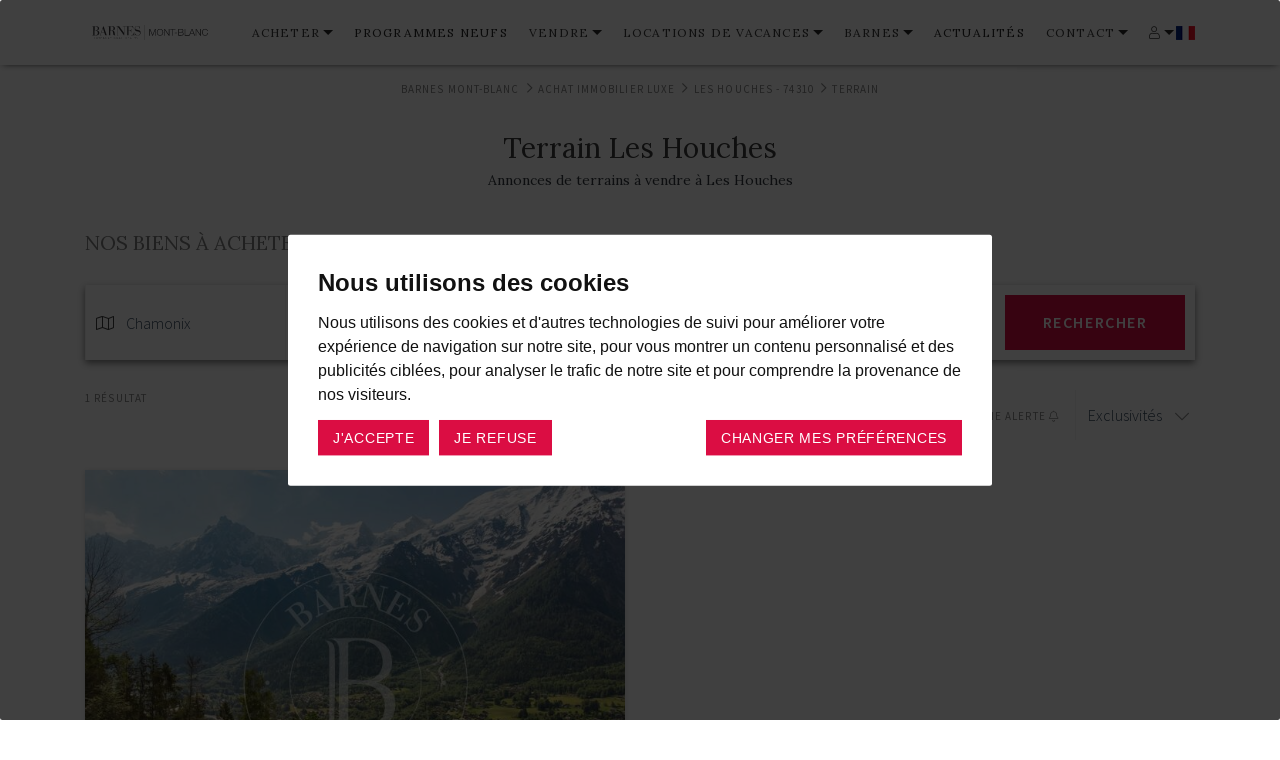

--- FILE ---
content_type: text/html; charset=utf-8
request_url: https://www.barnes-montblanc.com/achat-immobilier-luxe/les-houches-74310/terrain
body_size: 21836
content:
<!DOCTYPE html><html lang="fr"><!--HEAD--><head><title>Terrain Les Houches : 1 terrains à vendre à Les Houches</title><meta content="BARNES vous propose une sélection de terrains en vente aux Houches" name="description" /><meta content="Studio HB, Ruby On Rails Agency in Lyon" name="author" /><meta content="text/html;charset=UTF-8" http-equiv="content-type" /><meta content="width=device-width, initial-scale=1" name="viewport" /><meta content="IE=edge,chrome=1" http-equiv="X-UA-Compatible" />
<script>window.NREUM||(NREUM={});NREUM.info={"beacon":"bam.eu01.nr-data.net","errorBeacon":"bam.eu01.nr-data.net","licenseKey":"NRJS-bfb9140465df047a1cb","applicationID":"147429496","transactionName":"JhpeRQoXDw9RER9QVQYaXVwXHAIXXQxeQhkMG1RUAA==","queueTime":0,"applicationTime":94,"agent":""}</script>
<script>(window.NREUM||(NREUM={})).init={ajax:{deny_list:["bam.eu01.nr-data.net"]},feature_flags:["soft_nav"]};(window.NREUM||(NREUM={})).loader_config={licenseKey:"NRJS-bfb9140465df047a1cb",applicationID:"147429496",browserID:"147438959"};;/*! For license information please see nr-loader-rum-1.307.0.min.js.LICENSE.txt */
(()=>{var e,t,r={163:(e,t,r)=>{"use strict";r.d(t,{j:()=>E});var n=r(384),i=r(1741);var a=r(2555);r(860).K7.genericEvents;const s="experimental.resources",o="register",c=e=>{if(!e||"string"!=typeof e)return!1;try{document.createDocumentFragment().querySelector(e)}catch{return!1}return!0};var d=r(2614),u=r(944),l=r(8122);const f="[data-nr-mask]",g=e=>(0,l.a)(e,(()=>{const e={feature_flags:[],experimental:{allow_registered_children:!1,resources:!1},mask_selector:"*",block_selector:"[data-nr-block]",mask_input_options:{color:!1,date:!1,"datetime-local":!1,email:!1,month:!1,number:!1,range:!1,search:!1,tel:!1,text:!1,time:!1,url:!1,week:!1,textarea:!1,select:!1,password:!0}};return{ajax:{deny_list:void 0,block_internal:!0,enabled:!0,autoStart:!0},api:{get allow_registered_children(){return e.feature_flags.includes(o)||e.experimental.allow_registered_children},set allow_registered_children(t){e.experimental.allow_registered_children=t},duplicate_registered_data:!1},browser_consent_mode:{enabled:!1},distributed_tracing:{enabled:void 0,exclude_newrelic_header:void 0,cors_use_newrelic_header:void 0,cors_use_tracecontext_headers:void 0,allowed_origins:void 0},get feature_flags(){return e.feature_flags},set feature_flags(t){e.feature_flags=t},generic_events:{enabled:!0,autoStart:!0},harvest:{interval:30},jserrors:{enabled:!0,autoStart:!0},logging:{enabled:!0,autoStart:!0},metrics:{enabled:!0,autoStart:!0},obfuscate:void 0,page_action:{enabled:!0},page_view_event:{enabled:!0,autoStart:!0},page_view_timing:{enabled:!0,autoStart:!0},performance:{capture_marks:!1,capture_measures:!1,capture_detail:!0,resources:{get enabled(){return e.feature_flags.includes(s)||e.experimental.resources},set enabled(t){e.experimental.resources=t},asset_types:[],first_party_domains:[],ignore_newrelic:!0}},privacy:{cookies_enabled:!0},proxy:{assets:void 0,beacon:void 0},session:{expiresMs:d.wk,inactiveMs:d.BB},session_replay:{autoStart:!0,enabled:!1,preload:!1,sampling_rate:10,error_sampling_rate:100,collect_fonts:!1,inline_images:!1,fix_stylesheets:!0,mask_all_inputs:!0,get mask_text_selector(){return e.mask_selector},set mask_text_selector(t){c(t)?e.mask_selector="".concat(t,",").concat(f):""===t||null===t?e.mask_selector=f:(0,u.R)(5,t)},get block_class(){return"nr-block"},get ignore_class(){return"nr-ignore"},get mask_text_class(){return"nr-mask"},get block_selector(){return e.block_selector},set block_selector(t){c(t)?e.block_selector+=",".concat(t):""!==t&&(0,u.R)(6,t)},get mask_input_options(){return e.mask_input_options},set mask_input_options(t){t&&"object"==typeof t?e.mask_input_options={...t,password:!0}:(0,u.R)(7,t)}},session_trace:{enabled:!0,autoStart:!0},soft_navigations:{enabled:!0,autoStart:!0},spa:{enabled:!0,autoStart:!0},ssl:void 0,user_actions:{enabled:!0,elementAttributes:["id","className","tagName","type"]}}})());var p=r(6154),m=r(9324);let h=0;const v={buildEnv:m.F3,distMethod:m.Xs,version:m.xv,originTime:p.WN},b={consented:!1},y={appMetadata:{},get consented(){return this.session?.state?.consent||b.consented},set consented(e){b.consented=e},customTransaction:void 0,denyList:void 0,disabled:!1,harvester:void 0,isolatedBacklog:!1,isRecording:!1,loaderType:void 0,maxBytes:3e4,obfuscator:void 0,onerror:void 0,ptid:void 0,releaseIds:{},session:void 0,timeKeeper:void 0,registeredEntities:[],jsAttributesMetadata:{bytes:0},get harvestCount(){return++h}},_=e=>{const t=(0,l.a)(e,y),r=Object.keys(v).reduce((e,t)=>(e[t]={value:v[t],writable:!1,configurable:!0,enumerable:!0},e),{});return Object.defineProperties(t,r)};var w=r(5701);const x=e=>{const t=e.startsWith("http");e+="/",r.p=t?e:"https://"+e};var R=r(7836),k=r(3241);const A={accountID:void 0,trustKey:void 0,agentID:void 0,licenseKey:void 0,applicationID:void 0,xpid:void 0},S=e=>(0,l.a)(e,A),T=new Set;function E(e,t={},r,s){let{init:o,info:c,loader_config:d,runtime:u={},exposed:l=!0}=t;if(!c){const e=(0,n.pV)();o=e.init,c=e.info,d=e.loader_config}e.init=g(o||{}),e.loader_config=S(d||{}),c.jsAttributes??={},p.bv&&(c.jsAttributes.isWorker=!0),e.info=(0,a.D)(c);const f=e.init,m=[c.beacon,c.errorBeacon];T.has(e.agentIdentifier)||(f.proxy.assets&&(x(f.proxy.assets),m.push(f.proxy.assets)),f.proxy.beacon&&m.push(f.proxy.beacon),e.beacons=[...m],function(e){const t=(0,n.pV)();Object.getOwnPropertyNames(i.W.prototype).forEach(r=>{const n=i.W.prototype[r];if("function"!=typeof n||"constructor"===n)return;let a=t[r];e[r]&&!1!==e.exposed&&"micro-agent"!==e.runtime?.loaderType&&(t[r]=(...t)=>{const n=e[r](...t);return a?a(...t):n})})}(e),(0,n.US)("activatedFeatures",w.B)),u.denyList=[...f.ajax.deny_list||[],...f.ajax.block_internal?m:[]],u.ptid=e.agentIdentifier,u.loaderType=r,e.runtime=_(u),T.has(e.agentIdentifier)||(e.ee=R.ee.get(e.agentIdentifier),e.exposed=l,(0,k.W)({agentIdentifier:e.agentIdentifier,drained:!!w.B?.[e.agentIdentifier],type:"lifecycle",name:"initialize",feature:void 0,data:e.config})),T.add(e.agentIdentifier)}},384:(e,t,r)=>{"use strict";r.d(t,{NT:()=>s,US:()=>u,Zm:()=>o,bQ:()=>d,dV:()=>c,pV:()=>l});var n=r(6154),i=r(1863),a=r(1910);const s={beacon:"bam.nr-data.net",errorBeacon:"bam.nr-data.net"};function o(){return n.gm.NREUM||(n.gm.NREUM={}),void 0===n.gm.newrelic&&(n.gm.newrelic=n.gm.NREUM),n.gm.NREUM}function c(){let e=o();return e.o||(e.o={ST:n.gm.setTimeout,SI:n.gm.setImmediate||n.gm.setInterval,CT:n.gm.clearTimeout,XHR:n.gm.XMLHttpRequest,REQ:n.gm.Request,EV:n.gm.Event,PR:n.gm.Promise,MO:n.gm.MutationObserver,FETCH:n.gm.fetch,WS:n.gm.WebSocket},(0,a.i)(...Object.values(e.o))),e}function d(e,t){let r=o();r.initializedAgents??={},t.initializedAt={ms:(0,i.t)(),date:new Date},r.initializedAgents[e]=t}function u(e,t){o()[e]=t}function l(){return function(){let e=o();const t=e.info||{};e.info={beacon:s.beacon,errorBeacon:s.errorBeacon,...t}}(),function(){let e=o();const t=e.init||{};e.init={...t}}(),c(),function(){let e=o();const t=e.loader_config||{};e.loader_config={...t}}(),o()}},782:(e,t,r)=>{"use strict";r.d(t,{T:()=>n});const n=r(860).K7.pageViewTiming},860:(e,t,r)=>{"use strict";r.d(t,{$J:()=>u,K7:()=>c,P3:()=>d,XX:()=>i,Yy:()=>o,df:()=>a,qY:()=>n,v4:()=>s});const n="events",i="jserrors",a="browser/blobs",s="rum",o="browser/logs",c={ajax:"ajax",genericEvents:"generic_events",jserrors:i,logging:"logging",metrics:"metrics",pageAction:"page_action",pageViewEvent:"page_view_event",pageViewTiming:"page_view_timing",sessionReplay:"session_replay",sessionTrace:"session_trace",softNav:"soft_navigations",spa:"spa"},d={[c.pageViewEvent]:1,[c.pageViewTiming]:2,[c.metrics]:3,[c.jserrors]:4,[c.spa]:5,[c.ajax]:6,[c.sessionTrace]:7,[c.softNav]:8,[c.sessionReplay]:9,[c.logging]:10,[c.genericEvents]:11},u={[c.pageViewEvent]:s,[c.pageViewTiming]:n,[c.ajax]:n,[c.spa]:n,[c.softNav]:n,[c.metrics]:i,[c.jserrors]:i,[c.sessionTrace]:a,[c.sessionReplay]:a,[c.logging]:o,[c.genericEvents]:"ins"}},944:(e,t,r)=>{"use strict";r.d(t,{R:()=>i});var n=r(3241);function i(e,t){"function"==typeof console.debug&&(console.debug("New Relic Warning: https://github.com/newrelic/newrelic-browser-agent/blob/main/docs/warning-codes.md#".concat(e),t),(0,n.W)({agentIdentifier:null,drained:null,type:"data",name:"warn",feature:"warn",data:{code:e,secondary:t}}))}},1687:(e,t,r)=>{"use strict";r.d(t,{Ak:()=>d,Ze:()=>f,x3:()=>u});var n=r(3241),i=r(7836),a=r(3606),s=r(860),o=r(2646);const c={};function d(e,t){const r={staged:!1,priority:s.P3[t]||0};l(e),c[e].get(t)||c[e].set(t,r)}function u(e,t){e&&c[e]&&(c[e].get(t)&&c[e].delete(t),p(e,t,!1),c[e].size&&g(e))}function l(e){if(!e)throw new Error("agentIdentifier required");c[e]||(c[e]=new Map)}function f(e="",t="feature",r=!1){if(l(e),!e||!c[e].get(t)||r)return p(e,t);c[e].get(t).staged=!0,g(e)}function g(e){const t=Array.from(c[e]);t.every(([e,t])=>t.staged)&&(t.sort((e,t)=>e[1].priority-t[1].priority),t.forEach(([t])=>{c[e].delete(t),p(e,t)}))}function p(e,t,r=!0){const s=e?i.ee.get(e):i.ee,c=a.i.handlers;if(!s.aborted&&s.backlog&&c){if((0,n.W)({agentIdentifier:e,type:"lifecycle",name:"drain",feature:t}),r){const e=s.backlog[t],r=c[t];if(r){for(let t=0;e&&t<e.length;++t)m(e[t],r);Object.entries(r).forEach(([e,t])=>{Object.values(t||{}).forEach(t=>{t[0]?.on&&t[0]?.context()instanceof o.y&&t[0].on(e,t[1])})})}}s.isolatedBacklog||delete c[t],s.backlog[t]=null,s.emit("drain-"+t,[])}}function m(e,t){var r=e[1];Object.values(t[r]||{}).forEach(t=>{var r=e[0];if(t[0]===r){var n=t[1],i=e[3],a=e[2];n.apply(i,a)}})}},1738:(e,t,r)=>{"use strict";r.d(t,{U:()=>g,Y:()=>f});var n=r(3241),i=r(9908),a=r(1863),s=r(944),o=r(5701),c=r(3969),d=r(8362),u=r(860),l=r(4261);function f(e,t,r,a){const f=a||r;!f||f[e]&&f[e]!==d.d.prototype[e]||(f[e]=function(){(0,i.p)(c.xV,["API/"+e+"/called"],void 0,u.K7.metrics,r.ee),(0,n.W)({agentIdentifier:r.agentIdentifier,drained:!!o.B?.[r.agentIdentifier],type:"data",name:"api",feature:l.Pl+e,data:{}});try{return t.apply(this,arguments)}catch(e){(0,s.R)(23,e)}})}function g(e,t,r,n,s){const o=e.info;null===r?delete o.jsAttributes[t]:o.jsAttributes[t]=r,(s||null===r)&&(0,i.p)(l.Pl+n,[(0,a.t)(),t,r],void 0,"session",e.ee)}},1741:(e,t,r)=>{"use strict";r.d(t,{W:()=>a});var n=r(944),i=r(4261);class a{#e(e,...t){if(this[e]!==a.prototype[e])return this[e](...t);(0,n.R)(35,e)}addPageAction(e,t){return this.#e(i.hG,e,t)}register(e){return this.#e(i.eY,e)}recordCustomEvent(e,t){return this.#e(i.fF,e,t)}setPageViewName(e,t){return this.#e(i.Fw,e,t)}setCustomAttribute(e,t,r){return this.#e(i.cD,e,t,r)}noticeError(e,t){return this.#e(i.o5,e,t)}setUserId(e,t=!1){return this.#e(i.Dl,e,t)}setApplicationVersion(e){return this.#e(i.nb,e)}setErrorHandler(e){return this.#e(i.bt,e)}addRelease(e,t){return this.#e(i.k6,e,t)}log(e,t){return this.#e(i.$9,e,t)}start(){return this.#e(i.d3)}finished(e){return this.#e(i.BL,e)}recordReplay(){return this.#e(i.CH)}pauseReplay(){return this.#e(i.Tb)}addToTrace(e){return this.#e(i.U2,e)}setCurrentRouteName(e){return this.#e(i.PA,e)}interaction(e){return this.#e(i.dT,e)}wrapLogger(e,t,r){return this.#e(i.Wb,e,t,r)}measure(e,t){return this.#e(i.V1,e,t)}consent(e){return this.#e(i.Pv,e)}}},1863:(e,t,r)=>{"use strict";function n(){return Math.floor(performance.now())}r.d(t,{t:()=>n})},1910:(e,t,r)=>{"use strict";r.d(t,{i:()=>a});var n=r(944);const i=new Map;function a(...e){return e.every(e=>{if(i.has(e))return i.get(e);const t="function"==typeof e?e.toString():"",r=t.includes("[native code]"),a=t.includes("nrWrapper");return r||a||(0,n.R)(64,e?.name||t),i.set(e,r),r})}},2555:(e,t,r)=>{"use strict";r.d(t,{D:()=>o,f:()=>s});var n=r(384),i=r(8122);const a={beacon:n.NT.beacon,errorBeacon:n.NT.errorBeacon,licenseKey:void 0,applicationID:void 0,sa:void 0,queueTime:void 0,applicationTime:void 0,ttGuid:void 0,user:void 0,account:void 0,product:void 0,extra:void 0,jsAttributes:{},userAttributes:void 0,atts:void 0,transactionName:void 0,tNamePlain:void 0};function s(e){try{return!!e.licenseKey&&!!e.errorBeacon&&!!e.applicationID}catch(e){return!1}}const o=e=>(0,i.a)(e,a)},2614:(e,t,r)=>{"use strict";r.d(t,{BB:()=>s,H3:()=>n,g:()=>d,iL:()=>c,tS:()=>o,uh:()=>i,wk:()=>a});const n="NRBA",i="SESSION",a=144e5,s=18e5,o={STARTED:"session-started",PAUSE:"session-pause",RESET:"session-reset",RESUME:"session-resume",UPDATE:"session-update"},c={SAME_TAB:"same-tab",CROSS_TAB:"cross-tab"},d={OFF:0,FULL:1,ERROR:2}},2646:(e,t,r)=>{"use strict";r.d(t,{y:()=>n});class n{constructor(e){this.contextId=e}}},2843:(e,t,r)=>{"use strict";r.d(t,{G:()=>a,u:()=>i});var n=r(3878);function i(e,t=!1,r,i){(0,n.DD)("visibilitychange",function(){if(t)return void("hidden"===document.visibilityState&&e());e(document.visibilityState)},r,i)}function a(e,t,r){(0,n.sp)("pagehide",e,t,r)}},3241:(e,t,r)=>{"use strict";r.d(t,{W:()=>a});var n=r(6154);const i="newrelic";function a(e={}){try{n.gm.dispatchEvent(new CustomEvent(i,{detail:e}))}catch(e){}}},3606:(e,t,r)=>{"use strict";r.d(t,{i:()=>a});var n=r(9908);a.on=s;var i=a.handlers={};function a(e,t,r,a){s(a||n.d,i,e,t,r)}function s(e,t,r,i,a){a||(a="feature"),e||(e=n.d);var s=t[a]=t[a]||{};(s[r]=s[r]||[]).push([e,i])}},3878:(e,t,r)=>{"use strict";function n(e,t){return{capture:e,passive:!1,signal:t}}function i(e,t,r=!1,i){window.addEventListener(e,t,n(r,i))}function a(e,t,r=!1,i){document.addEventListener(e,t,n(r,i))}r.d(t,{DD:()=>a,jT:()=>n,sp:()=>i})},3969:(e,t,r)=>{"use strict";r.d(t,{TZ:()=>n,XG:()=>o,rs:()=>i,xV:()=>s,z_:()=>a});const n=r(860).K7.metrics,i="sm",a="cm",s="storeSupportabilityMetrics",o="storeEventMetrics"},4234:(e,t,r)=>{"use strict";r.d(t,{W:()=>a});var n=r(7836),i=r(1687);class a{constructor(e,t){this.agentIdentifier=e,this.ee=n.ee.get(e),this.featureName=t,this.blocked=!1}deregisterDrain(){(0,i.x3)(this.agentIdentifier,this.featureName)}}},4261:(e,t,r)=>{"use strict";r.d(t,{$9:()=>d,BL:()=>o,CH:()=>g,Dl:()=>_,Fw:()=>y,PA:()=>h,Pl:()=>n,Pv:()=>k,Tb:()=>l,U2:()=>a,V1:()=>R,Wb:()=>x,bt:()=>b,cD:()=>v,d3:()=>w,dT:()=>c,eY:()=>p,fF:()=>f,hG:()=>i,k6:()=>s,nb:()=>m,o5:()=>u});const n="api-",i="addPageAction",a="addToTrace",s="addRelease",o="finished",c="interaction",d="log",u="noticeError",l="pauseReplay",f="recordCustomEvent",g="recordReplay",p="register",m="setApplicationVersion",h="setCurrentRouteName",v="setCustomAttribute",b="setErrorHandler",y="setPageViewName",_="setUserId",w="start",x="wrapLogger",R="measure",k="consent"},5289:(e,t,r)=>{"use strict";r.d(t,{GG:()=>s,Qr:()=>c,sB:()=>o});var n=r(3878),i=r(6389);function a(){return"undefined"==typeof document||"complete"===document.readyState}function s(e,t){if(a())return e();const r=(0,i.J)(e),s=setInterval(()=>{a()&&(clearInterval(s),r())},500);(0,n.sp)("load",r,t)}function o(e){if(a())return e();(0,n.DD)("DOMContentLoaded",e)}function c(e){if(a())return e();(0,n.sp)("popstate",e)}},5607:(e,t,r)=>{"use strict";r.d(t,{W:()=>n});const n=(0,r(9566).bz)()},5701:(e,t,r)=>{"use strict";r.d(t,{B:()=>a,t:()=>s});var n=r(3241);const i=new Set,a={};function s(e,t){const r=t.agentIdentifier;a[r]??={},e&&"object"==typeof e&&(i.has(r)||(t.ee.emit("rumresp",[e]),a[r]=e,i.add(r),(0,n.W)({agentIdentifier:r,loaded:!0,drained:!0,type:"lifecycle",name:"load",feature:void 0,data:e})))}},6154:(e,t,r)=>{"use strict";r.d(t,{OF:()=>c,RI:()=>i,WN:()=>u,bv:()=>a,eN:()=>l,gm:()=>s,mw:()=>o,sb:()=>d});var n=r(1863);const i="undefined"!=typeof window&&!!window.document,a="undefined"!=typeof WorkerGlobalScope&&("undefined"!=typeof self&&self instanceof WorkerGlobalScope&&self.navigator instanceof WorkerNavigator||"undefined"!=typeof globalThis&&globalThis instanceof WorkerGlobalScope&&globalThis.navigator instanceof WorkerNavigator),s=i?window:"undefined"!=typeof WorkerGlobalScope&&("undefined"!=typeof self&&self instanceof WorkerGlobalScope&&self||"undefined"!=typeof globalThis&&globalThis instanceof WorkerGlobalScope&&globalThis),o=Boolean("hidden"===s?.document?.visibilityState),c=/iPad|iPhone|iPod/.test(s.navigator?.userAgent),d=c&&"undefined"==typeof SharedWorker,u=((()=>{const e=s.navigator?.userAgent?.match(/Firefox[/\s](\d+\.\d+)/);Array.isArray(e)&&e.length>=2&&e[1]})(),Date.now()-(0,n.t)()),l=()=>"undefined"!=typeof PerformanceNavigationTiming&&s?.performance?.getEntriesByType("navigation")?.[0]?.responseStart},6389:(e,t,r)=>{"use strict";function n(e,t=500,r={}){const n=r?.leading||!1;let i;return(...r)=>{n&&void 0===i&&(e.apply(this,r),i=setTimeout(()=>{i=clearTimeout(i)},t)),n||(clearTimeout(i),i=setTimeout(()=>{e.apply(this,r)},t))}}function i(e){let t=!1;return(...r)=>{t||(t=!0,e.apply(this,r))}}r.d(t,{J:()=>i,s:()=>n})},6630:(e,t,r)=>{"use strict";r.d(t,{T:()=>n});const n=r(860).K7.pageViewEvent},7699:(e,t,r)=>{"use strict";r.d(t,{It:()=>a,KC:()=>o,No:()=>i,qh:()=>s});var n=r(860);const i=16e3,a=1e6,s="SESSION_ERROR",o={[n.K7.logging]:!0,[n.K7.genericEvents]:!1,[n.K7.jserrors]:!1,[n.K7.ajax]:!1}},7836:(e,t,r)=>{"use strict";r.d(t,{P:()=>o,ee:()=>c});var n=r(384),i=r(8990),a=r(2646),s=r(5607);const o="nr@context:".concat(s.W),c=function e(t,r){var n={},s={},u={},l=!1;try{l=16===r.length&&d.initializedAgents?.[r]?.runtime.isolatedBacklog}catch(e){}var f={on:p,addEventListener:p,removeEventListener:function(e,t){var r=n[e];if(!r)return;for(var i=0;i<r.length;i++)r[i]===t&&r.splice(i,1)},emit:function(e,r,n,i,a){!1!==a&&(a=!0);if(c.aborted&&!i)return;t&&a&&t.emit(e,r,n);var o=g(n);m(e).forEach(e=>{e.apply(o,r)});var d=v()[s[e]];d&&d.push([f,e,r,o]);return o},get:h,listeners:m,context:g,buffer:function(e,t){const r=v();if(t=t||"feature",f.aborted)return;Object.entries(e||{}).forEach(([e,n])=>{s[n]=t,t in r||(r[t]=[])})},abort:function(){f._aborted=!0,Object.keys(f.backlog).forEach(e=>{delete f.backlog[e]})},isBuffering:function(e){return!!v()[s[e]]},debugId:r,backlog:l?{}:t&&"object"==typeof t.backlog?t.backlog:{},isolatedBacklog:l};return Object.defineProperty(f,"aborted",{get:()=>{let e=f._aborted||!1;return e||(t&&(e=t.aborted),e)}}),f;function g(e){return e&&e instanceof a.y?e:e?(0,i.I)(e,o,()=>new a.y(o)):new a.y(o)}function p(e,t){n[e]=m(e).concat(t)}function m(e){return n[e]||[]}function h(t){return u[t]=u[t]||e(f,t)}function v(){return f.backlog}}(void 0,"globalEE"),d=(0,n.Zm)();d.ee||(d.ee=c)},8122:(e,t,r)=>{"use strict";r.d(t,{a:()=>i});var n=r(944);function i(e,t){try{if(!e||"object"!=typeof e)return(0,n.R)(3);if(!t||"object"!=typeof t)return(0,n.R)(4);const r=Object.create(Object.getPrototypeOf(t),Object.getOwnPropertyDescriptors(t)),a=0===Object.keys(r).length?e:r;for(let s in a)if(void 0!==e[s])try{if(null===e[s]){r[s]=null;continue}Array.isArray(e[s])&&Array.isArray(t[s])?r[s]=Array.from(new Set([...e[s],...t[s]])):"object"==typeof e[s]&&"object"==typeof t[s]?r[s]=i(e[s],t[s]):r[s]=e[s]}catch(e){r[s]||(0,n.R)(1,e)}return r}catch(e){(0,n.R)(2,e)}}},8362:(e,t,r)=>{"use strict";r.d(t,{d:()=>a});var n=r(9566),i=r(1741);class a extends i.W{agentIdentifier=(0,n.LA)(16)}},8374:(e,t,r)=>{r.nc=(()=>{try{return document?.currentScript?.nonce}catch(e){}return""})()},8990:(e,t,r)=>{"use strict";r.d(t,{I:()=>i});var n=Object.prototype.hasOwnProperty;function i(e,t,r){if(n.call(e,t))return e[t];var i=r();if(Object.defineProperty&&Object.keys)try{return Object.defineProperty(e,t,{value:i,writable:!0,enumerable:!1}),i}catch(e){}return e[t]=i,i}},9324:(e,t,r)=>{"use strict";r.d(t,{F3:()=>i,Xs:()=>a,xv:()=>n});const n="1.307.0",i="PROD",a="CDN"},9566:(e,t,r)=>{"use strict";r.d(t,{LA:()=>o,bz:()=>s});var n=r(6154);const i="xxxxxxxx-xxxx-4xxx-yxxx-xxxxxxxxxxxx";function a(e,t){return e?15&e[t]:16*Math.random()|0}function s(){const e=n.gm?.crypto||n.gm?.msCrypto;let t,r=0;return e&&e.getRandomValues&&(t=e.getRandomValues(new Uint8Array(30))),i.split("").map(e=>"x"===e?a(t,r++).toString(16):"y"===e?(3&a()|8).toString(16):e).join("")}function o(e){const t=n.gm?.crypto||n.gm?.msCrypto;let r,i=0;t&&t.getRandomValues&&(r=t.getRandomValues(new Uint8Array(e)));const s=[];for(var o=0;o<e;o++)s.push(a(r,i++).toString(16));return s.join("")}},9908:(e,t,r)=>{"use strict";r.d(t,{d:()=>n,p:()=>i});var n=r(7836).ee.get("handle");function i(e,t,r,i,a){a?(a.buffer([e],i),a.emit(e,t,r)):(n.buffer([e],i),n.emit(e,t,r))}}},n={};function i(e){var t=n[e];if(void 0!==t)return t.exports;var a=n[e]={exports:{}};return r[e](a,a.exports,i),a.exports}i.m=r,i.d=(e,t)=>{for(var r in t)i.o(t,r)&&!i.o(e,r)&&Object.defineProperty(e,r,{enumerable:!0,get:t[r]})},i.f={},i.e=e=>Promise.all(Object.keys(i.f).reduce((t,r)=>(i.f[r](e,t),t),[])),i.u=e=>"nr-rum-1.307.0.min.js",i.o=(e,t)=>Object.prototype.hasOwnProperty.call(e,t),e={},t="NRBA-1.307.0.PROD:",i.l=(r,n,a,s)=>{if(e[r])e[r].push(n);else{var o,c;if(void 0!==a)for(var d=document.getElementsByTagName("script"),u=0;u<d.length;u++){var l=d[u];if(l.getAttribute("src")==r||l.getAttribute("data-webpack")==t+a){o=l;break}}if(!o){c=!0;var f={296:"sha512-3EXXyZqgAupfCzApe8jx8MLgGn3TbzhyI1Jve2HiIeHZU3eYpQT4hF0fMRkBBDdQT8+b9YmzmeYUZ4Q/8KBSNg=="};(o=document.createElement("script")).charset="utf-8",i.nc&&o.setAttribute("nonce",i.nc),o.setAttribute("data-webpack",t+a),o.src=r,0!==o.src.indexOf(window.location.origin+"/")&&(o.crossOrigin="anonymous"),f[s]&&(o.integrity=f[s])}e[r]=[n];var g=(t,n)=>{o.onerror=o.onload=null,clearTimeout(p);var i=e[r];if(delete e[r],o.parentNode&&o.parentNode.removeChild(o),i&&i.forEach(e=>e(n)),t)return t(n)},p=setTimeout(g.bind(null,void 0,{type:"timeout",target:o}),12e4);o.onerror=g.bind(null,o.onerror),o.onload=g.bind(null,o.onload),c&&document.head.appendChild(o)}},i.r=e=>{"undefined"!=typeof Symbol&&Symbol.toStringTag&&Object.defineProperty(e,Symbol.toStringTag,{value:"Module"}),Object.defineProperty(e,"__esModule",{value:!0})},i.p="https://js-agent.newrelic.com/",(()=>{var e={374:0,840:0};i.f.j=(t,r)=>{var n=i.o(e,t)?e[t]:void 0;if(0!==n)if(n)r.push(n[2]);else{var a=new Promise((r,i)=>n=e[t]=[r,i]);r.push(n[2]=a);var s=i.p+i.u(t),o=new Error;i.l(s,r=>{if(i.o(e,t)&&(0!==(n=e[t])&&(e[t]=void 0),n)){var a=r&&("load"===r.type?"missing":r.type),s=r&&r.target&&r.target.src;o.message="Loading chunk "+t+" failed: ("+a+": "+s+")",o.name="ChunkLoadError",o.type=a,o.request=s,n[1](o)}},"chunk-"+t,t)}};var t=(t,r)=>{var n,a,[s,o,c]=r,d=0;if(s.some(t=>0!==e[t])){for(n in o)i.o(o,n)&&(i.m[n]=o[n]);if(c)c(i)}for(t&&t(r);d<s.length;d++)a=s[d],i.o(e,a)&&e[a]&&e[a][0](),e[a]=0},r=self["webpackChunk:NRBA-1.307.0.PROD"]=self["webpackChunk:NRBA-1.307.0.PROD"]||[];r.forEach(t.bind(null,0)),r.push=t.bind(null,r.push.bind(r))})(),(()=>{"use strict";i(8374);var e=i(8362),t=i(860);const r=Object.values(t.K7);var n=i(163);var a=i(9908),s=i(1863),o=i(4261),c=i(1738);var d=i(1687),u=i(4234),l=i(5289),f=i(6154),g=i(944),p=i(384);const m=e=>f.RI&&!0===e?.privacy.cookies_enabled;function h(e){return!!(0,p.dV)().o.MO&&m(e)&&!0===e?.session_trace.enabled}var v=i(6389),b=i(7699);class y extends u.W{constructor(e,t){super(e.agentIdentifier,t),this.agentRef=e,this.abortHandler=void 0,this.featAggregate=void 0,this.loadedSuccessfully=void 0,this.onAggregateImported=new Promise(e=>{this.loadedSuccessfully=e}),this.deferred=Promise.resolve(),!1===e.init[this.featureName].autoStart?this.deferred=new Promise((t,r)=>{this.ee.on("manual-start-all",(0,v.J)(()=>{(0,d.Ak)(e.agentIdentifier,this.featureName),t()}))}):(0,d.Ak)(e.agentIdentifier,t)}importAggregator(e,t,r={}){if(this.featAggregate)return;const n=async()=>{let n;await this.deferred;try{if(m(e.init)){const{setupAgentSession:t}=await i.e(296).then(i.bind(i,3305));n=t(e)}}catch(e){(0,g.R)(20,e),this.ee.emit("internal-error",[e]),(0,a.p)(b.qh,[e],void 0,this.featureName,this.ee)}try{if(!this.#t(this.featureName,n,e.init))return(0,d.Ze)(this.agentIdentifier,this.featureName),void this.loadedSuccessfully(!1);const{Aggregate:i}=await t();this.featAggregate=new i(e,r),e.runtime.harvester.initializedAggregates.push(this.featAggregate),this.loadedSuccessfully(!0)}catch(e){(0,g.R)(34,e),this.abortHandler?.(),(0,d.Ze)(this.agentIdentifier,this.featureName,!0),this.loadedSuccessfully(!1),this.ee&&this.ee.abort()}};f.RI?(0,l.GG)(()=>n(),!0):n()}#t(e,r,n){if(this.blocked)return!1;switch(e){case t.K7.sessionReplay:return h(n)&&!!r;case t.K7.sessionTrace:return!!r;default:return!0}}}var _=i(6630),w=i(2614),x=i(3241);class R extends y{static featureName=_.T;constructor(e){var t;super(e,_.T),this.setupInspectionEvents(e.agentIdentifier),t=e,(0,c.Y)(o.Fw,function(e,r){"string"==typeof e&&("/"!==e.charAt(0)&&(e="/"+e),t.runtime.customTransaction=(r||"http://custom.transaction")+e,(0,a.p)(o.Pl+o.Fw,[(0,s.t)()],void 0,void 0,t.ee))},t),this.importAggregator(e,()=>i.e(296).then(i.bind(i,3943)))}setupInspectionEvents(e){const t=(t,r)=>{t&&(0,x.W)({agentIdentifier:e,timeStamp:t.timeStamp,loaded:"complete"===t.target.readyState,type:"window",name:r,data:t.target.location+""})};(0,l.sB)(e=>{t(e,"DOMContentLoaded")}),(0,l.GG)(e=>{t(e,"load")}),(0,l.Qr)(e=>{t(e,"navigate")}),this.ee.on(w.tS.UPDATE,(t,r)=>{(0,x.W)({agentIdentifier:e,type:"lifecycle",name:"session",data:r})})}}class k extends e.d{constructor(e){var t;(super(),f.gm)?(this.features={},(0,p.bQ)(this.agentIdentifier,this),this.desiredFeatures=new Set(e.features||[]),this.desiredFeatures.add(R),(0,n.j)(this,e,e.loaderType||"agent"),t=this,(0,c.Y)(o.cD,function(e,r,n=!1){if("string"==typeof e){if(["string","number","boolean"].includes(typeof r)||null===r)return(0,c.U)(t,e,r,o.cD,n);(0,g.R)(40,typeof r)}else(0,g.R)(39,typeof e)},t),function(e){(0,c.Y)(o.Dl,function(t,r=!1){if("string"!=typeof t&&null!==t)return void(0,g.R)(41,typeof t);const n=e.info.jsAttributes["enduser.id"];r&&null!=n&&n!==t?(0,a.p)(o.Pl+"setUserIdAndResetSession",[t],void 0,"session",e.ee):(0,c.U)(e,"enduser.id",t,o.Dl,!0)},e)}(this),function(e){(0,c.Y)(o.nb,function(t){if("string"==typeof t||null===t)return(0,c.U)(e,"application.version",t,o.nb,!1);(0,g.R)(42,typeof t)},e)}(this),function(e){(0,c.Y)(o.d3,function(){e.ee.emit("manual-start-all")},e)}(this),function(e){(0,c.Y)(o.Pv,function(t=!0){if("boolean"==typeof t){if((0,a.p)(o.Pl+o.Pv,[t],void 0,"session",e.ee),e.runtime.consented=t,t){const t=e.features.page_view_event;t.onAggregateImported.then(e=>{const r=t.featAggregate;e&&!r.sentRum&&r.sendRum()})}}else(0,g.R)(65,typeof t)},e)}(this),this.run()):(0,g.R)(21)}get config(){return{info:this.info,init:this.init,loader_config:this.loader_config,runtime:this.runtime}}get api(){return this}run(){try{const e=function(e){const t={};return r.forEach(r=>{t[r]=!!e[r]?.enabled}),t}(this.init),n=[...this.desiredFeatures];n.sort((e,r)=>t.P3[e.featureName]-t.P3[r.featureName]),n.forEach(r=>{if(!e[r.featureName]&&r.featureName!==t.K7.pageViewEvent)return;if(r.featureName===t.K7.spa)return void(0,g.R)(67);const n=function(e){switch(e){case t.K7.ajax:return[t.K7.jserrors];case t.K7.sessionTrace:return[t.K7.ajax,t.K7.pageViewEvent];case t.K7.sessionReplay:return[t.K7.sessionTrace];case t.K7.pageViewTiming:return[t.K7.pageViewEvent];default:return[]}}(r.featureName).filter(e=>!(e in this.features));n.length>0&&(0,g.R)(36,{targetFeature:r.featureName,missingDependencies:n}),this.features[r.featureName]=new r(this)})}catch(e){(0,g.R)(22,e);for(const e in this.features)this.features[e].abortHandler?.();const t=(0,p.Zm)();delete t.initializedAgents[this.agentIdentifier]?.features,delete this.sharedAggregator;return t.ee.get(this.agentIdentifier).abort(),!1}}}var A=i(2843),S=i(782);class T extends y{static featureName=S.T;constructor(e){super(e,S.T),f.RI&&((0,A.u)(()=>(0,a.p)("docHidden",[(0,s.t)()],void 0,S.T,this.ee),!0),(0,A.G)(()=>(0,a.p)("winPagehide",[(0,s.t)()],void 0,S.T,this.ee)),this.importAggregator(e,()=>i.e(296).then(i.bind(i,2117))))}}var E=i(3969);class I extends y{static featureName=E.TZ;constructor(e){super(e,E.TZ),f.RI&&document.addEventListener("securitypolicyviolation",e=>{(0,a.p)(E.xV,["Generic/CSPViolation/Detected"],void 0,this.featureName,this.ee)}),this.importAggregator(e,()=>i.e(296).then(i.bind(i,9623)))}}new k({features:[R,T,I],loaderType:"lite"})})()})();</script><meta content="M1gcf8qGfLa5vjEzCm7VB-hB1u8riey4SkXvUQIuGQU" name="google-site-verification" /><link href="s7.addthis.com" rel="dns-prefetch" /><link href="maps.google.com" rel="dns-prefetch" /><link href="assets.calendly.com" rel="dns-prefetch" /><link href="googletagmanager.com" rel="dns-prefetch" /><link href="https://www.barnes-montblanc.com/achat-immobilier-luxe/les-houches-74310/terrain" rel="canonical" /><link href="/achat-immobilier-luxe/les-houches-74310/terrain" hreflang="fr" rel="alternate" /><link href="/en/luxury-real-estate/les-houches-74310/translation-missing-en-accommodation_types" hreflang="en" rel="alternate" /><meta name="csrf-param" content="authenticity_token" />
<meta name="csrf-token" content="BMRsG7SHA3H+qcKSlQjaz8tgB70/5tgRkmAya2wFNHK4nCW8yEKqmvUaADGYJxwa/arCqN0QzvtObqObX6HttA==" /><link rel="stylesheet" media="screen" href="/assets/application-447952789bde135e3fb5dace0a6c6811208769fbf48fb331bcd9761fabfaafdc.css" preload="true" /><link rel="stylesheet" media="screen" href="https://fonts.googleapis.com/css2?family=Lora:wght@400;500;600;700&amp;family=Source+Sans+Pro:wght@200;300;400;600;700;900&amp;display=swap" preload="true" /><link rel="stylesheet" media="screen" href="/packs/css/vendors~application~simple-221133b4.chunk.css" preload="true" />
<link rel="stylesheet" media="screen" href="/packs/css/application-b1bfc1cd.chunk.css" preload="true" /><link rel="shortcut icon" type="image/x-icon" href="/favicon.png" /><link rel="shortcut icon" type="image/x-icon" href="/favicon.ico" /><script>window.dataLayer = window.dataLayer || [];dataLayer = [{"connexion":0,"langue":"fr","typepage":"immobilier","pagename":"ventes"}];</script><script>window.dataLayer ||= []</script><script>function gtag() {
  dataLayer.push(arguments);
}

gtag('consent', 'default', {
  'ad_storage': 'denied',
  'ad_user_data': 'denied',
  'ad_personalization': 'denied',
  'analytics_storage': 'denied'
});

(function(w, d, s, l, i) {
  w[l] = w[l] || [];
  w[l].push({
    'gtm.start': new Date().getTime(),
    event: 'gtm.js'
  });
  var f = d.getElementsByTagName(s)[0],
    j = d.createElement(s),
    dl = l != 'dataLayer' ? '&l=' + l : '';
  j.async = true;
  j.src =
    'https://www.googletagmanager.com/gtm.js?id=' + i + dl;
  f.parentNode.insertBefore(j, f);
})(window, document, 'script', 'dataLayer', 'GTM-5LN9LRF');</script><script defer="" src="https://www.termsfeed.com/public/cookie-consent/4.1.0/cookie-consent.js"></script><script>document.addEventListener('DOMContentLoaded', function () {
  cookieconsent.run({
    "notice_banner_type": "standalone",
    "consent_type": "express",
    "palette": "light",
    "language": "fr",
    "website_name": "BARNES Mont-Blanc",
    "open_preferences_center_selector": "#change-cookies-preferences",
    "page_load_consent_levels": ["strictly-necessary"],
    "notice_banner_reject_button_hide": false,
    "preferences_center_close_button_hide": false,
    "website_privacy_policy_url": "https://www.barnes-montblanc.com/informations-cookies",
    "callbacks": {
      "scripts_specific_loaded": (level) => {
        switch(level) {
          case 'targeting':
            gtag('consent', 'update', {
              'ad_storage': 'granted',
              'ad_user_data': 'granted',
              'ad_personalization': 'granted',
              'analytics_storage': 'granted'
            });
            break;
        }
      }
    },
    "callbacks_force": true
  })
  // Dispatch custom event after CookieConsent's initialization
  document.dispatchEvent(new CustomEvent('cookieConsentInitialized'))
})</script><script type="application/ld+json">{"@context":"https://schema.org","@graph":[{"@type":"BreadcrumbList","@id":"https://www.barnes-montblanc.com/achat-immobilier-luxe/les-houches-74310/terrain#breadcrumb","itemListElement":[{"@type":"ListItem","position":1,"name":"BARNES Mont-Blanc","item":"/"},{"@type":"ListItem","position":2,"name":"Achat Immobilier Luxe","item":"/achat-immobilier-luxe/region-de-savoie"},{"@type":"ListItem","position":3,"name":"Les Houches - 74310","item":"/achat-immobilier-luxe/les-houches-74310"},{"@type":"ListItem","position":4,"name":"terrain","item":"/achat-immobilier-luxe/les-houches-74310/terrain"}]},{"@type":"SearchResultsPage","@id":"https://www.barnes-montblanc.com/achat-immobilier-luxe/les-houches-74310/terrain#search","url":"https://www.barnes-montblanc.com/achat-immobilier-luxe/les-houches-74310/terrain","name":"Terrain Les Houches : \u0026\u0026nombre_de_biens\u0026\u0026 terrains à vendre à Les Houches","description":"BARNES vous propose une sélection de terrains en vente aux Houches","publisher":{"@type":"Organization","name":"BARNES Mont-Blanc","url":"https://www.barnes-montblanc.com/"},"offers":{"@id":"https://www.barnes-montblanc.com/achat-immobilier-luxe/les-houches-74310/terrain#offer_aggregate"}},{"@type":"AggregateOffer","@id":"https://www.barnes-montblanc.com/achat-immobilier-luxe/les-houches-74310/terrain#offer_aggregate","offerCount":1,"lowPrice":750000.0,"highPrice":750000.0,"priceCurrency":"EUR"}]}</script></head><!--BODY--><body class="search-page  no-footer-listings"><noscript><iframe height="0" src="https://www.googletagmanager.com/ns.html?id=GTM-5LN9LRF" style="display:none;visibility:hidden" width="0"></iframe></noscript><noscript>Cookie consent by<a href="https://www.termsfeed.com/" rel="nofollow noopener">TermsFeed</a></noscript><header class="main-header" data-is-header="" data-is-scroll=""><div class="navbar-top"><div class="container"><div class="navbar-top-wrapper" data-is-scroll=""><a class="navbar-brand" title="Retour à l&#39;accueil" data-trigger-transition-page="" href="/"><img alt="Barnes Mont-Blanc, immobilier de prestige en Savoie" loading="lazy" src="/assets/logo-header-barnes-262c21c4fe4a90e4a7cb2927703355fcb41ce9fc84d2371fe2225d4eec380655.svg" /></a></div></div></div><nav class="navbar navbar-expand-lg" role="navigation"><div class="container position-relative"><div class="navbar__content-wrapper" data-is-header-elements=""><button aria-controls="navbarSupportedContent" aria-expanded="false" aria-label="Toggle navigation" class="navbar-toggler" data-target="#navbarCollapse" data-toggle="collapse" type="button"><span class="toggler-icon"><div></div><div></div><div></div><div></div></span></button><a class="navbar-brand navbar-brand--fixed" title="Retour à l&#39;accueil" href="/"><img alt="Barnes Mont-Blanc, immobilier de prestige en Savoie" class="img-fluid" loading="lazy" src="/assets/logo-header-barnes-262c21c4fe4a90e4a7cb2927703355fcb41ce9fc84d2371fe2225d4eec380655.svg" /></a><div class="navbar__content collapse navbar-collapse" data-is-header-collapse="" id="navbarCollapse"><ul class="navbar-nav" data-is-nav="" data-is-scroll=""><li class="dropdown" data-is-dropdown-blocked=""><div aria-expanded="true" aria-haspopup="true" class="nav-link dropdown-toggle" data-toggle="dropdown"><div class="dropdown-toggle--mobile">Acheter</div><a class="dropdown-toggle--desktop" section="sales" data-trigger-transition-page="" href="/achat-immobilier-luxe/region-de-savoie">Acheter</a></div><ul class="dropdown-menu dropdown--height"><div class="dropdown__content"><div class="dropdown__shadow"></div><li class="active"><a class="nav-link" data-trigger-transition-page="" href="/achat-immobilier-luxe/region-de-savoie">Biens à acheter</a></li><li><a class="nav-link" href="/vente-en-viager-immobilier-luxe/region-de-savoie">Viager</a></li><li class="dropdown-item--submenu"><div class="nav-link" data-toggle-submenu="">Destinations</div><div class="submenu" data-is-submenu=""><div class="submenu-title">Montagne</div><ul class="list-unstyled"><li><a class="nav-link" href="/destinations/megeve-1#ads">Megève</a></li><li><a class="nav-link" href="/destinations/chamonix-2#ads">Chamonix</a></li><li><a class="nav-link" href="/destinations/saint-gervais-3#ads">Saint Gervais</a></li><li><a class="nav-link" href="/destinations/massif-des-aravis-4#ads">Aravis</a></li><li><a class="nav-link" href="/destinations/grand-massif-9#ads">Grand Massif</a></li><li><a class="nav-link" href="/destinations/beaufortain-val-d-arly-10#ads">Beaufortain - Val D&#39;Arly</a></li></ul><div class="submenu-title">Lac</div><ul class="list-unstyled"><li><a class="nav-link" href="/destinations/lac-d-annecy-5#ads">Lac d&#39;Annecy</a></li><li><a class="nav-link" href="/destinations/aix-les-bains-6#ads">Aix les Bains - Chambery</a></li><li><a class="nav-link" href="/destinations/pays-de-gex-7#ads">Pays de Gex</a></li><li><a class="nav-link" href="/destinations/genevois-8#ads">Genevois</a></li></ul></div></li><li><a class="nav-link" data-trigger-transition-page="" href="/styles-de-vie">Styles de vie</a></li></div></ul></li><li><a class="nav-link" title="Programmes neufs" data-trigger-transition-page="" href="/programmes-neufs">Programmes neufs</a></li><li class="dropdown" data-is-dropdown-blocked=""><div aria-expanded="true" aria-haspopup="true" class="nav-link dropdown-toggle" data-toggle="dropdown"><div class="dropdown-toggle--mobile">Vendre</div><a class="dropdown-toggle--desktop" section="services" data-trigger-transition-page="" href="/estimation-immobiliere">Vendre</a></div><ul class="dropdown-menu dropdown--height"><div class="dropdown__content"><div class="dropdown__shadow"></div><li><a class="nav-link" data-trigger-transition-page="" href="/estimation-immobiliere">Vendre son bien</a></li><li><a class="nav-link" data-trigger-transition-page="" href="/private-office">Private Office</a></li><li><a class="nav-link" data-trigger-transition-page="" href="/immobilier-prestige-mont-blanc/nos-biens-vendus">Nos dernières ventes</a></li></div></ul></li><li class="dropdown"><div aria-expanded="true" aria-haspopup="true" class="nav-link dropdown-toggle" data-toggle="dropdown"><div class="dropdown-toggle--mobile">Locations de vacances</div><div class="dropdown-toggle--desktop">Locations de vacances</div></div><ul class="dropdown-menu dropdown--height"><div class="dropdown__content"><div class="dropdown__shadow"></div><li><a class="nav-link" data-trigger-transition-page="" href="/locations-de-vacances">Toutes nos locations</a></li><li><a class="nav-link" data-trigger-transition-page="" href="/locations-de-vacances/conciergerie">Conciergerie</a></li></div></ul></li><li class="dropdown" data-is-dropdown-blocked=""><div aria-expanded="true" aria-haspopup="true" class="nav-link dropdown-toggle" data-toggle="dropdown"><div class="dropdown-toggle--mobile">Barnes</div><a class="dropdown-toggle--desktop" section="mont_blanc" data-trigger-transition-page="" href="/mont-blanc">Barnes</a></div><ul class="dropdown-menu dropdown--height"><div class="dropdown__content"><div class="dropdown__shadow"></div><li><a class="nav-link" title="Le groupe Barnes Mont-Blanc" data-trigger-transition-page="" href="/mont-blanc">Le groupe Barnes Mont-Blanc</a></li><li><a class="nav-link" data-trigger-transition-page="" href="/le-groupe">La maison BARNES</a></li><li><a class="nav-link" data-trigger-transition-page="" href="/nous-rejoindre">Nous rejoindre</a></li></div></ul></li><li><a class="nav-link" title="Actualités" data-trigger-transition-page="" href="/actualites">Actualités</a></li><li class="dropdown" data-is-dropdown-blocked=""><div aria-expanded="true" aria-haspopup="true" class="nav-link dropdown-toggle" data-toggle="dropdown"><div class="dropdown-toggle--mobile">Nos agences</div><a class="dropdown-toggle--desktop" section="agencies" title="Nos agences" data-trigger-transition-page="" href="/agences">Contact</a></div><ul class="dropdown-menu dropdown--height"><div class="dropdown__content"><div class="dropdown__shadow"></div><li><a class="nav-link" data-trigger-transition-page="" href="/agences/megeve-1">BARNES Megève – Beaufortain</a></li><li><a class="nav-link" data-trigger-transition-page="" href="/agences/saint-gervais-grand-massif-8">BARNES Saint-Gervais - Grand Massif</a></li><li><a class="nav-link" data-trigger-transition-page="" href="/agences/chamonix-2">BARNES Chamonix</a></li><li><a class="nav-link" data-trigger-transition-page="" href="/agences/annecy-3">BARNES Annecy</a></li><li><a class="nav-link" data-trigger-transition-page="" href="/agences/aravis-7">BARNES Aravis</a></li><li><a class="nav-link" data-trigger-transition-page="" href="/agences/aix-les-bains-chambery-6">BARNES Aix-les-Bains - Chambéry</a></li><li><a class="nav-link" data-trigger-transition-page="" href="/agences/genevois-4">BARNES Genevois</a></li><li><a class="nav-link" data-trigger-transition-page="" href="/agences/pays-de-gex-5">BARNES Pays de Gex</a></li></div></ul></li><li class="dropdown"><div aria-expanded="true" aria-haspopup="true" class="nav-link dropdown-toggle" data-toggle="dropdown"><div class="dropdown-toggle--mobile"><i class="fal fa-user"></i></div><a class="dropdown-toggle--desktop" section="mon_compte" title="Mon compte" data-trigger-transition-page="" href="/mon-compte/connexion-inscription"><i class="fal fa-user"></i></a></div><ul class="dropdown-menu dropdown--height dropdown--left"><div class="dropdown__content"><div class="dropdown__shadow"></div><li><a title="Accédez à votre espace privé" class="nav-link" data-trigger-transition-page="" href="/mon-compte/connexion-inscription">Espace privé</a></li><li><a class="nav-link" data-trigger-transition-page="" href="/my-barnes">My Barnes</a></li></div></ul></li><div class="d-none d-lg-flex align-items-center"><div class="dropdown dropdown--language"><div aria-expanded="false" aria-haspopup="true" class="dropdown-toggle" data-toggle="dropdown" id="dropdownLanguage" type="button"><img class="img-on" alt="Fr on - BARNES Mont-Blanc - Immobilier de luxe, appartements et maisons de prestige" loading="lazy" src="/assets/language/fr-on-021bd835f63e6fb2e11bebf0e349d3dedf2f62086c383dcbf09c8f44f5dda484.png" /></div><div aria-labelledby="dropdownLanguage" class="dropdown-menu dropdown-menu-right"><a class="dropdown-item" href="/achat-immobilier-luxe/les-houches-74310/terrain"><img class="img-on" alt="Fr on - BARNES Mont-Blanc - Immobilier de luxe, appartements et maisons de prestige" loading="lazy" src="/assets/language/fr-on-021bd835f63e6fb2e11bebf0e349d3dedf2f62086c383dcbf09c8f44f5dda484.png" /><span>Français</span></a><a class="dropdown-item" href="/en/luxury-real-estate/les-houches-74310/translation-missing-en-accommodation_types"><img class="img-on" alt="En on - BARNES Mont-Blanc, luxury real estate in Savoy" loading="lazy" src="/assets/language/en-on-a2a286bfbaa660df6878eff268a83fd1ca70a1b381809ff999f45e40345f9ec1.png" /><span>English</span></a></div></div></div></ul></div><div class="d-flex d-lg-none align-items-center"><div class="dropdown dropdown--language"><div aria-expanded="false" aria-haspopup="true" class="dropdown-toggle" data-toggle="dropdown" id="dropdownLanguage" type="button"><img class="img-on" alt="Fr on - BARNES Mont-Blanc - Immobilier de luxe, appartements et maisons de prestige" loading="lazy" src="/assets/language/fr-on-021bd835f63e6fb2e11bebf0e349d3dedf2f62086c383dcbf09c8f44f5dda484.png" /></div><div aria-labelledby="dropdownLanguage" class="dropdown-menu dropdown-menu-right"><a class="dropdown-item" href="/"><img class="img-on" alt="Fr on - BARNES Mont-Blanc - Immobilier de luxe, appartements et maisons de prestige" loading="lazy" src="/assets/language/fr-on-021bd835f63e6fb2e11bebf0e349d3dedf2f62086c383dcbf09c8f44f5dda484.png" /><span>Français</span></a><a class="dropdown-item" href="/en"><img class="img-on" alt="En on - BARNES Mont-Blanc, luxury real estate in Savoy" loading="lazy" src="/assets/language/en-on-a2a286bfbaa660df6878eff268a83fd1ca70a1b381809ff999f45e40345f9ec1.png" /><span>English</span></a></div></div></div></div></div></nav></header><div class="main-backdrop"></div><div class="main-wrapper"><ol class="breadcrumb anim--cascad" data-is-scroll="" xmlns:v="http://rdf.data-vocabulary.org/#"><li class="anim-fade" typeof="v:Breadcrumb"><a rel="v:url" property="v:title" data-trigger-transition-page="" href="/">BARNES Mont-Blanc</a></li><li class="anim-fade" typeof="v:Breadcrumb"><a rel="v:url" property="v:title" data-trigger-transition-page="" href="/achat-immobilier-luxe/region-de-savoie">Achat Immobilier Luxe</a></li><li class="anim-fade" typeof="v:Breadcrumb"><a rel="v:url" property="v:title" data-trigger-transition-page="" href="/achat-immobilier-luxe/les-houches-74310">Les Houches - 74310</a></li><li class="anim-fade" typeof="v:Breadcrumb"><span>terrain</span></li></ol><div id="vue-app"><div><div class="container"><div class="text-center anim--cascad" data-is-scroll=""><h1 class="anim-fade-down">Terrain Les Houches</h1><h2 class="text-100 text-dark anim-fade-up">Annonces de terrains à vendre à Les Houches</h2></div><p class="h4 text-center text-md-left anim-fade-up" data-is-scroll="">NOS BIENS À ACHETER</p><div data-is-scroll=""><active-item><div :class="{active: active}" class="search-wrapper anim-fade" slot-scope="{active, setActive}"><div @click.prevent="setActive(true)" class="btn-circle searchbar-open searchbar-open--circle"><i class="fal fa-search fa-lg"></i></div><div class="searchbar searchbar--line anim-fade" data-is-bar=""><div @click="setActive(false)" class="searchbar-close"><i class="fal fa-times"></i></div><form data-ref="form" action="/accommodations" accept-charset="UTF-8" method="get"><input name="utf8" type="hidden" value="&#x2713;" /><input type="hidden" name="contract_type" id="contract_type" value="sales" /><input type="hidden" name="disable_page_transition" id="disable_page_transition" value="true" /><accommodations-search :accommodation-types="[{&quot;label&quot;:&quot;Appartement&quot;,&quot;value&quot;:&quot;apartment&quot;},{&quot;label&quot;:&quot;Maison / Villa / Chalet&quot;,&quot;value&quot;:&quot;house&quot;},{&quot;label&quot;:&quot;Terrain&quot;,&quot;value&quot;:&quot;ground&quot;},{&quot;label&quot;:&quot;Commerce&quot;,&quot;value&quot;:&quot;shop&quot;},{&quot;label&quot;:&quot;Garage / Parking&quot;,&quot;value&quot;:&quot;parking&quot;},{&quot;label&quot;:&quot;Immeuble&quot;,&quot;value&quot;:&quot;block&quot;},{&quot;label&quot;:&quot;Cave / Box&quot;,&quot;value&quot;:&quot;cellar&quot;}]" :destinations="[{&quot;id&quot;:5,&quot;slug&quot;:&quot;lac-d-annecy-5&quot;,&quot;title&quot;:&quot;Lac d&#39;Annecy&quot;,&quot;destination_type&quot;:&quot;lake&quot;,&quot;url&quot;:&quot;/locations-de-vacances&quot;,&quot;logo_url&quot;:null,&quot;active_logo_url&quot;:null},{&quot;id&quot;:1,&quot;slug&quot;:&quot;megeve-1&quot;,&quot;title&quot;:&quot;Megève&quot;,&quot;destination_type&quot;:&quot;mountain&quot;,&quot;url&quot;:&quot;/locations-de-vacances&quot;,&quot;logo_url&quot;:&quot;https://www.barnes-montblanc.com/assets/logo-station/megeve-58d3cbf18d9a5e0600a4bceec17086269a47d62251dbbebea57e23e4bb0570ce.png&quot;,&quot;active_logo_url&quot;:&quot;https://www.barnes-montblanc.com/assets/logo-station/megeve-active-0393c2a5b6a3bcef9a3dcb2e0c3443ddb2016bf09aed9483891bbbe28b38b08f.png&quot;},{&quot;id&quot;:6,&quot;slug&quot;:&quot;aix-les-bains-6&quot;,&quot;title&quot;:&quot;Aix les Bains - Chambery&quot;,&quot;destination_type&quot;:&quot;lake&quot;,&quot;url&quot;:&quot;/locations-de-vacances&quot;,&quot;logo_url&quot;:null,&quot;active_logo_url&quot;:null},{&quot;id&quot;:2,&quot;slug&quot;:&quot;chamonix-2&quot;,&quot;title&quot;:&quot;Chamonix&quot;,&quot;destination_type&quot;:&quot;mountain&quot;,&quot;url&quot;:&quot;/locations-de-vacances&quot;,&quot;logo_url&quot;:&quot;https://www.barnes-montblanc.com/assets/logo-station/chamonix-4f527047249672c09c1933697866bf352014ace9cb7670ecfea9642c09709b01.png&quot;,&quot;active_logo_url&quot;:&quot;https://www.barnes-montblanc.com/assets/logo-station/chamonix-active-b8449dff96ca8eed8ca3e4ff099f9806c48caf094bbc4f6ba16c2fdad4c97897.png&quot;},{&quot;id&quot;:7,&quot;slug&quot;:&quot;pays-de-gex-7&quot;,&quot;title&quot;:&quot;Pays de Gex&quot;,&quot;destination_type&quot;:&quot;lake&quot;,&quot;url&quot;:&quot;/locations-de-vacances&quot;,&quot;logo_url&quot;:null,&quot;active_logo_url&quot;:null},{&quot;id&quot;:3,&quot;slug&quot;:&quot;saint-gervais-3&quot;,&quot;title&quot;:&quot;Saint Gervais&quot;,&quot;destination_type&quot;:&quot;mountain&quot;,&quot;url&quot;:&quot;/locations-de-vacances&quot;,&quot;logo_url&quot;:&quot;https://www.barnes-montblanc.com/assets/logo-station/saint-gervais-5413b5bcaeced825a99129e0be1eea1aab040b21594cfcb3d63c1e01738c15f6.png&quot;,&quot;active_logo_url&quot;:&quot;https://www.barnes-montblanc.com/assets/logo-station/saint-gervais-active-48d398f4dc398e6a8c3d6c84f9b51148735ece5127e67256620c5330d0a5108b.png&quot;},{&quot;id&quot;:8,&quot;slug&quot;:&quot;genevois-8&quot;,&quot;title&quot;:&quot;Genevois&quot;,&quot;destination_type&quot;:&quot;lake&quot;,&quot;url&quot;:&quot;/locations-de-vacances&quot;,&quot;logo_url&quot;:null,&quot;active_logo_url&quot;:null},{&quot;id&quot;:4,&quot;slug&quot;:&quot;massif-des-aravis-4&quot;,&quot;title&quot;:&quot;Aravis&quot;,&quot;destination_type&quot;:&quot;mountain&quot;,&quot;url&quot;:&quot;/locations-de-vacances&quot;,&quot;logo_url&quot;:&quot;https://www.barnes-montblanc.com/assets/logo-station/le-massif-des-aravis-cbb4b2533f5e96d19b30944e71ad65fd5f77ebd896fd9f3222cc038483254350.png&quot;,&quot;active_logo_url&quot;:&quot;https://www.barnes-montblanc.com/assets/logo-station/le-massif-des-aravis-active-3790560ee9ad77e96d5f4d928cbd601e974c1aefefa688230032acb9382bae65.png&quot;},{&quot;id&quot;:9,&quot;slug&quot;:&quot;grand-massif-9&quot;,&quot;title&quot;:&quot;Grand Massif&quot;,&quot;destination_type&quot;:&quot;mountain&quot;,&quot;url&quot;:&quot;/locations-de-vacances&quot;,&quot;logo_url&quot;:&quot;https://www.barnes-montblanc.com/logo-station/grand-massif.png&quot;,&quot;active_logo_url&quot;:&quot;https://www.barnes-montblanc.com/logo-station/grand-massif-active.png&quot;},{&quot;id&quot;:10,&quot;slug&quot;:&quot;beaufortain-val-d-arly-10&quot;,&quot;title&quot;:&quot;Beaufortain - Val D&#39;Arly&quot;,&quot;destination_type&quot;:&quot;mountain&quot;,&quot;url&quot;:&quot;/locations-de-vacances&quot;,&quot;logo_url&quot;:&quot;https://www.barnes-montblanc.com/logo-station/beaufortain-val-d-arly.png&quot;,&quot;active_logo_url&quot;:&quot;https://www.barnes-montblanc.com/logo-station/beaufortain-val-d-arly-active.png&quot;}]" :params="{&quot;locale&quot;:&quot;fr&quot;,&quot;controller&quot;:&quot;accommodations&quot;,&quot;action&quot;:&quot;index&quot;,&quot;contract_type&quot;:&quot;achat-immobilier-luxe&quot;,&quot;city_or_sector&quot;:&quot;les-houches-74310&quot;,&quot;accommodation_type_translated&quot;:&quot;terrain&quot;,&quot;accommodation_type&quot;:&quot;ground&quot;,&quot;sort&quot;:&quot;sort_by_exclusive_mandate desc&quot;,&quot;by_destination_id&quot;:2}" :translations="{&quot;buy&quot;:&quot;Acheter&quot;,&quot;mountain&quot;:&quot;Montagne&quot;,&quot;or&quot;:&quot;Ou&quot;,&quot;lake&quot;:&quot;Lac&quot;,&quot;city_sector&quot;:&quot;Ville / Quartier&quot;,&quot;property_type&quot;:&quot;Type de bien&quot;,&quot;search&quot;:&quot;Rechercher&quot;,&quot;vacation_rentals&quot;:&quot;Locations de vacances&quot;,&quot;arrival&quot;:&quot;Arrivée&quot;,&quot;departure&quot;:&quot;Départ&quot;,&quot;bedrooms&quot;:&quot;Chambres&quot;,&quot;furnished&quot;:&quot;Meublé&quot;,&quot;unfurnished&quot;:&quot;Non-meublé&quot;,&quot;rental_type&quot;:&quot;Type de location&quot;,&quot;rent&quot;:&quot;Louer&quot;,&quot;no_results&quot;:&quot;Aucun résultat&quot;,&quot;type_to_search&quot;:&quot;Commencez à taper pour rechercher&quot;,&quot;all_cities_sectors&quot;:&quot;Toutes les villes et quartiers&quot;,&quot;all_property_types&quot;:&quot;Tous les types de bien&quot;,&quot;all_rental_types&quot;:&quot;Tous les types de location&quot;,&quot;all_destinations&quot;:&quot;Toutes les destinations&quot;,&quot;all_lake_destinations&quot;:&quot;Toutes les destinations lac&quot;,&quot;all_mountain_destinations&quot;:&quot;Toutes les destinations montagne&quot;,&quot;apply&quot;:&quot;Appliquer&quot;,&quot;reset&quot;:&quot;Réinitialiser&quot;,&quot;your_destination&quot;:&quot;Choisissez vos destinations&quot;,&quot;stay_duration&quot;:&quot;Type de séjour&quot;,&quot;refine_search&quot;:&quot;Précisez votre recherche&quot;,&quot;special_offers&quot;:&quot;Offres spéciales&quot;,&quot;adults&quot;:&quot;Adultes&quot;,&quot;children&quot;:&quot;Enfants&quot;,&quot;book&quot;:&quot;Réserver&quot;,&quot;people&quot;:&quot;personnes&quot;,&quot;people_label&quot;:&quot;Nb occupants&quot;,&quot;people_number&quot;:&quot;Combien serez-vous ?&quot;,&quot;select&quot;:&quot;Sélectionner&quot;,&quot;period_stay&quot;:&quot;Période de votre séjour&quot;,&quot;host_number&quot;:&quot;Nombre d’hôtes&quot;,&quot;no_availability&quot;:&quot;Nous sommes désolés, il n’y a aucune disponibilité pour les dates sélectionnées&quot;,&quot;included_services&quot;:&quot;Vos services inclus&quot;,&quot;optional_services&quot;:&quot;Vos services en option&quot;,&quot;save_options&quot;:&quot;Enregistrez vos options&quot;,&quot;summary_and_payment&quot;:&quot;Récapitulatif et paiement&quot;,&quot;payment_info&quot;:&quot;Ce paiement correspond à l&#39;acompte s&#39;il est effectué 30 jours avant la réservation.&quot;,&quot;payment&quot;:&quot;Paiement&quot;,&quot;lastname_card&quot;:&quot;Nom du titulaire de carte&quot;,&quot;firstname_card&quot;:&quot;Prénom du titulaire de la carte&quot;,&quot;email&quot;:&quot;Email du titulaire&quot;,&quot;phone&quot;:&quot;Téléphone du titulaire&quot;,&quot;secure_payment&quot;:&quot;Paiement 100% sécurisé&quot;,&quot;price_details&quot;:&quot;Détail du prix&quot;,&quot;options_price&quot;:&quot;Prix options&quot;,&quot;rental_price&quot;:&quot;Prix location&quot;,&quot;warranty_price&quot;:&quot;Prix assurance&quot;,&quot;tourism_tax_price&quot;:&quot;Taxe séjour&quot;,&quot;total_price&quot;:&quot;Prix total&quot;,&quot;sort&quot;:&quot;Trier&quot;,&quot;offers_placeholder&quot;:&quot;offres spéciales&quot;,&quot;whatever&quot;:&quot;non défini&quot;,&quot;life_style&quot;:&quot;Style de vie&quot;,&quot;amenities_label&quot;:&quot;Équipements&quot;,&quot;amenities&quot;:{&quot;hammam&quot;:&quot;Hammam&quot;,&quot;swimming_pool&quot;:&quot;Piscine&quot;,&quot;sauna&quot;:&quot;sauna&quot;,&quot;gym&quot;:&quot;Salle de sport&quot;},&quot;budget_label&quot;:{&quot;default&quot;:&quot;Budget&quot;,&quot;from&quot;:&quot;À partir de {{min}} € / semaine&quot;,&quot;to&quot;:&quot;Jusqu&#39;à {{max}} € / semaine&quot;,&quot;between&quot;:&quot;Entre {{min}} € et {{max}} € / semaine&quot;},&quot;sorts&quot;:{&quot;exclusive_mandate&quot;:&quot;Exclusivités&quot;,&quot;price_asc&quot;:&quot;Prix croissant&quot;,&quot;price_desc&quot;:&quot;Prix décroissant&quot;,&quot;bedrooms_asc&quot;:&quot;Nb de chambres croissant&quot;,&quot;bedrooms_desc&quot;:&quot;Nb de chambres décroissant&quot;,&quot;created_at&quot;:&quot;Nouveauté&quot;,&quot;program_id&quot;:&quot;Programmes neufs&quot;},&quot;offers&quot;:{&quot;all&quot;:&quot;Tous&quot;,&quot;featured&quot;:&quot;Exclusivités&quot;},&quot;i18n&quot;:{&quot;night&quot;:&quot;Nuit&quot;,&quot;nights&quot;:&quot;Nuits&quot;,&quot;check-in&quot;:&quot;Arrivée&quot;,&quot;check-out&quot;:&quot;Départ&quot;,&quot;day-names&quot;:[&quot;Lun&quot;,&quot;Mar&quot;,&quot;Mer&quot;,&quot;Jeu&quot;,&quot;Ven&quot;,&quot;Sam&quot;,&quot;Dim&quot;],&quot;month-names&quot;:[&quot;Janvier&quot;,&quot;Février&quot;,&quot;Mars&quot;,&quot;Avril&quot;,&quot;Mai&quot;,&quot;Juin&quot;,&quot;Juillet&quot;,&quot;Août&quot;,&quot;Septembre&quot;,&quot;Octobre&quot;,&quot;Novembre&quot;,&quot;Décembre&quot;]}}" budgetize="Budget" contract-type="sales" initial-location-name="Les Houches - 74310"><div class="d-flex justify-content-between" slot="footer" slot-scope="{ triggerSubmit, sortOptions }"><div class="my-5 accommodation__counter">1 résultat</div><div class="my-5 d-flex justify-content-between align-items-center"><div><a class="tooltip_bottom link-gray" title="Accédez à votre espace client pour sauvegarder votre recherche" href="/mon-compte/connexion-inscription"><span>Créer une alerte</span> <i class="fal fa-bell"></i></a></div><div class="searchbar__bottom"><div class="result-sort"><sort-filter :sort-options="sortOptions" :translations="{&quot;buy&quot;:&quot;Acheter&quot;,&quot;mountain&quot;:&quot;Montagne&quot;,&quot;or&quot;:&quot;Ou&quot;,&quot;lake&quot;:&quot;Lac&quot;,&quot;city_sector&quot;:&quot;Ville / Quartier&quot;,&quot;property_type&quot;:&quot;Type de bien&quot;,&quot;search&quot;:&quot;Rechercher&quot;,&quot;vacation_rentals&quot;:&quot;Locations de vacances&quot;,&quot;arrival&quot;:&quot;Arrivée&quot;,&quot;departure&quot;:&quot;Départ&quot;,&quot;bedrooms&quot;:&quot;Chambres&quot;,&quot;furnished&quot;:&quot;Meublé&quot;,&quot;unfurnished&quot;:&quot;Non-meublé&quot;,&quot;rental_type&quot;:&quot;Type de location&quot;,&quot;rent&quot;:&quot;Louer&quot;,&quot;no_results&quot;:&quot;Aucun résultat&quot;,&quot;type_to_search&quot;:&quot;Commencez à taper pour rechercher&quot;,&quot;all_cities_sectors&quot;:&quot;Toutes les villes et quartiers&quot;,&quot;all_property_types&quot;:&quot;Tous les types de bien&quot;,&quot;all_rental_types&quot;:&quot;Tous les types de location&quot;,&quot;all_destinations&quot;:&quot;Toutes les destinations&quot;,&quot;all_lake_destinations&quot;:&quot;Toutes les destinations lac&quot;,&quot;all_mountain_destinations&quot;:&quot;Toutes les destinations montagne&quot;,&quot;apply&quot;:&quot;Appliquer&quot;,&quot;reset&quot;:&quot;Réinitialiser&quot;,&quot;your_destination&quot;:&quot;Choisissez vos destinations&quot;,&quot;stay_duration&quot;:&quot;Type de séjour&quot;,&quot;refine_search&quot;:&quot;Précisez votre recherche&quot;,&quot;special_offers&quot;:&quot;Offres spéciales&quot;,&quot;adults&quot;:&quot;Adultes&quot;,&quot;children&quot;:&quot;Enfants&quot;,&quot;book&quot;:&quot;Réserver&quot;,&quot;people&quot;:&quot;personnes&quot;,&quot;people_label&quot;:&quot;Nb occupants&quot;,&quot;people_number&quot;:&quot;Combien serez-vous ?&quot;,&quot;select&quot;:&quot;Sélectionner&quot;,&quot;period_stay&quot;:&quot;Période de votre séjour&quot;,&quot;host_number&quot;:&quot;Nombre d’hôtes&quot;,&quot;no_availability&quot;:&quot;Nous sommes désolés, il n’y a aucune disponibilité pour les dates sélectionnées&quot;,&quot;included_services&quot;:&quot;Vos services inclus&quot;,&quot;optional_services&quot;:&quot;Vos services en option&quot;,&quot;save_options&quot;:&quot;Enregistrez vos options&quot;,&quot;summary_and_payment&quot;:&quot;Récapitulatif et paiement&quot;,&quot;payment_info&quot;:&quot;Ce paiement correspond à l&#39;acompte s&#39;il est effectué 30 jours avant la réservation.&quot;,&quot;payment&quot;:&quot;Paiement&quot;,&quot;lastname_card&quot;:&quot;Nom du titulaire de carte&quot;,&quot;firstname_card&quot;:&quot;Prénom du titulaire de la carte&quot;,&quot;email&quot;:&quot;Email du titulaire&quot;,&quot;phone&quot;:&quot;Téléphone du titulaire&quot;,&quot;secure_payment&quot;:&quot;Paiement 100% sécurisé&quot;,&quot;price_details&quot;:&quot;Détail du prix&quot;,&quot;options_price&quot;:&quot;Prix options&quot;,&quot;rental_price&quot;:&quot;Prix location&quot;,&quot;warranty_price&quot;:&quot;Prix assurance&quot;,&quot;tourism_tax_price&quot;:&quot;Taxe séjour&quot;,&quot;total_price&quot;:&quot;Prix total&quot;,&quot;sort&quot;:&quot;Trier&quot;,&quot;offers_placeholder&quot;:&quot;offres spéciales&quot;,&quot;whatever&quot;:&quot;non défini&quot;,&quot;life_style&quot;:&quot;Style de vie&quot;,&quot;amenities_label&quot;:&quot;Équipements&quot;,&quot;amenities&quot;:{&quot;hammam&quot;:&quot;Hammam&quot;,&quot;swimming_pool&quot;:&quot;Piscine&quot;,&quot;sauna&quot;:&quot;sauna&quot;,&quot;gym&quot;:&quot;Salle de sport&quot;},&quot;budget_label&quot;:{&quot;default&quot;:&quot;Budget&quot;,&quot;from&quot;:&quot;À partir de {{min}} € / semaine&quot;,&quot;to&quot;:&quot;Jusqu&#39;à {{max}} € / semaine&quot;,&quot;between&quot;:&quot;Entre {{min}} € et {{max}} € / semaine&quot;},&quot;sorts&quot;:{&quot;exclusive_mandate&quot;:&quot;Exclusivités&quot;,&quot;price_asc&quot;:&quot;Prix croissant&quot;,&quot;price_desc&quot;:&quot;Prix décroissant&quot;,&quot;bedrooms_asc&quot;:&quot;Nb de chambres croissant&quot;,&quot;bedrooms_desc&quot;:&quot;Nb de chambres décroissant&quot;,&quot;created_at&quot;:&quot;Nouveauté&quot;,&quot;program_id&quot;:&quot;Programmes neufs&quot;},&quot;offers&quot;:{&quot;all&quot;:&quot;Tous&quot;,&quot;featured&quot;:&quot;Exclusivités&quot;},&quot;i18n&quot;:{&quot;night&quot;:&quot;Nuit&quot;,&quot;nights&quot;:&quot;Nuits&quot;,&quot;check-in&quot;:&quot;Arrivée&quot;,&quot;check-out&quot;:&quot;Départ&quot;,&quot;day-names&quot;:[&quot;Lun&quot;,&quot;Mar&quot;,&quot;Mer&quot;,&quot;Jeu&quot;,&quot;Ven&quot;,&quot;Sam&quot;,&quot;Dim&quot;],&quot;month-names&quot;:[&quot;Janvier&quot;,&quot;Février&quot;,&quot;Mars&quot;,&quot;Avril&quot;,&quot;Mai&quot;,&quot;Juin&quot;,&quot;Juillet&quot;,&quot;Août&quot;,&quot;Septembre&quot;,&quot;Octobre&quot;,&quot;Novembre&quot;,&quot;Décembre&quot;]}}" :trigger-submit="triggerSubmit" class="multiselect-sort" initial-sort-option="sort_by_exclusive_mandate desc"></sort-filter></div></div></div></div></accommodations-search></form></div></div></active-item></div></div><div class="anim-fade-up" data-is-scroll="" data-load-previous-page="" data-load-previous-title="Charger les biens précédents" id="accommodations-list"><div class="container"><div class="row"><div class="col-md-6 anim-fade-up" data-is-scroll=""><div class="thumb-accommodation-wrapper"><div class="btn-wrapper btn-visit-wrapper"></div><a class="thumb-accommodation" data-trigger-transition-page="" onclick="onProductClick({&quot;ref_agency&quot;:&quot;83201975&quot;,&quot;price&quot;:&quot;750000.0&quot;,&quot;full_name&quot;:&quot;Terrain Les Houches 1 174 m²&quot;,&quot;city_name&quot;:&quot;Les Houches - 74310&quot;,&quot;contract_type_in_french&quot;:&quot;ventes&quot;,&quot;sector_name&quot;:null}, 1)" href="/achat-immobilier-luxe/les-houches-74310/mont-d-arbois/terrain-les-houches-74310-2976"><div class="img-wrapper"><div class="d-flex justify-content-between thumb-wrapper-top"></div><div class="image-load-wrapper" data-is-image-wrapper="" data-large="/uploads/accommodations/2976/pictures/2246405/index.jpg?1749546776"><img class="img-load-light" data-is-image-light="" alt="BARNES CHAMONIX - VUE EXCEPTIONNELLE PANORAMIQUE - LE COUPEAU - PERMIS POUR UN CHALET" loading="lazy" src="/uploads/accommodations/2976/pictures/2246405/index_light.jpg?1749546776" /><div class="thumb__hidden-content thumb--accommodation__hidden-content"><div class="teaser">BARNES CHAMONIX - VUE EXCEPTIONNELLE PANORAMIQUE - LE COUPEAU - PERMIS POUR UN CHALET</div></div></div></div><h3 class="h4 my-0"><div class="thumb-infos"><div class="h3 thumb-title">Les Houches - 74310</div></div><div class="thumb-infos thumb-infos--content pb-4"><div><span><i class="fal fa-home"></i><span>Terrain</span></span><span class="d-none d-lg-inline-block"><i class="fal fa-ruler-horizontal"></i> <span>1 174 m²</span></span><span><i class="fal fa-bed"></i> <span>0 chambres</span></span></div><span class="text-primary">750 000 €</span></div></h3></a></div></div></div><nav class="anim-fade-up" data-is-scroll="" role="pagination"></nav></div></div><div class="container"><div class="card card-gray card-xl anim-fade-up" data-is-scroll=""><div class="card-body"><div class="row lg-gutter"><div class="col-lg-4 d-none d-lg-block"><div class="h1--lg text-lg-right">Terrain Les Houches</div></div><div class="col-lg-8 lg-gutter"><div class="wysiwyg-content"><h2>Acheter un terrain à Les Houches</h2><p>Vous recherchez un <a href="/achat-immobilier-luxe/region-de-savoie/terrain">terrain en Haute Savoie</a> aux Houches pour bâtir votre future maison de vacances ? Avec ses nombreux et charmants hameaux au pied du Mont Blanc (Les Granges, La Griaz, L'Essert, Les Trabets, Le Fouilly, Merlet, Le Coupeau, Montvauthier et bien d'autres...), la commune attire de nombreux investisseurs. Très prisés, les terrains à bâtir se font donc rares dans la région et votre spécialiste de l'<a href="/achat-immobilier-luxe/les-houches-74310">immobilier aux Houches</a> Barnes Mont Blanc vous les proposent.</p>
<p>Résidence de vacances avec appartements à louer, villa de luxe, maison familiale, résidence secondaire... Construire aux Houches offre de multiples possibilités grâce à l'attractivité de la commune et de la station de ski. Située en zone montagneuse au cœur de la vallée de Chamonix, la station est dominée par le sommet du Dôme du Goûter et abrite celle que l'on surnomme l'aiguillette des Houches. On y retrouve le téléphérique de Bellevue et le tramway du Mont blanc. Sports d'hiver mis à part, il est également possible d'y visiter le parc animalier de Merlet et la réserve naturelle du Carlaveyron.</p>
</div></div></div></div></div></div></div></div><div class="wrapper-footer"><div class="container"><div class="row"><div class="col-lg-2"><a class="footer__logo" title="Retour à l&#39;accueil" data-trigger-transition-page="" href="/"><img alt="Barnes Mont-Blanc, immobilier de prestige en Savoie" loading="lazy" src="/assets/logo-footer-barnes-15be2cd8422055933a06f62d36b98b33a6fe333d8a494997ef705bb8287182d5.svg" /></a></div><div class="col-lg-10"><div class="row justify-content-between"><div class="col-xl-5 col-md-6"><div class="h3 text--lg text-muted">Restez informés ! inscrivez-vous à notre newsletter et suivez nos actualités</div><form class="mt-4 mb-5" id="new_newsletter_contact" autocomplete="off" action="/contact_newsletters" accept-charset="UTF-8" data-remote="true" method="post"><input name="utf8" type="hidden" value="&#x2713;" /><div><div class="alert alert-success hidden" id="contact-success-message">Votre demande d&#39;inscription a bien été enregistrée.</div><div class="error_explanation hidden" id="contact_errors"><ul id="contact_errors_list"></ul></div></div><div class="form-action"><input type="hidden" name="form_id" id="form_id" value="#new_newsletter_contact" /><input class="form-control form-control--gray" placeholder="Votre adresse email" required="required" type="email" name="contact_newsletter[email]" id="contact_newsletter_email" /><input type="hidden" name="g-recaptcha-response-data[newsletter]" id="g-recaptcha-response-data-newsletter" data-sitekey="6Ldmy4UaAAAAAH1iTfUS33AmHhtn8Elw_lQ5rf32" class="g-recaptcha g-recaptcha-response " model="#<ContactNewsletter:0x00007f5b6a0b1680>"/>
<button name="button" type="submit" class="btn btn-primary btn-square" onclick="executeRecaptcha(event)"><i class="fal fa-long-arrow-right fa-lg"></i></button></div></form></div><div class="col-md-5 text-center text-md-left"><div class="h3 text--lg text-muted">BARNES MONT-BLANC</div><div class="h3 text--lg text-muted">SUR LES RÉSEAUX SOCIAUX</div><div class="social__links"><a rel="noopener noreferrer" target="_blank" href="https://fr-fr.facebook.com/barnesmontblanc"><i class='fab fa-facebook-f'></i></a><a rel="noopener noreferrer" target="_blank" href="https://www.linkedin.com/company/barnes-montblanc"><i class='fab fa-linkedin-in'></i></a><a rel="noopener noreferrer" target="_blank" href="https://www.instagram.com/barnesmontblanc"><i class='fab fa-instagram'></i></a><a rel="noopener noreferrer" target="_blank" href="https://www.youtube.com/channel/UCz0tsqSiTRyDwOl9pW1nFWQ"><i class='fab fa-youtube'></i></a></div></div></div></div></div><hr /><div class="address-wrapper"><div class="address"><div itemscope="" itemtype="http://schema.org/Organization"><b class="uppercase" itemprop="name"><a class="link-secondary-primary" href="/agences/megeve-1">BARNES Megève – Beaufortain</a></b><div itemprop="location" itemscope="" itemtype="http://schema.org/PostalAddress">96 Route Edmond de Rothschild</div><div itemprop="addressLocality">MEGÈVE (74120)</div><div itemprop="telephone"><a href="tel:+33450212100">04 50 21 21 00</a></div></div><a title="Indice de confiance: 93%" class="opinion-system-widget" target="_blank" rel="noopener" href="https://www.opinionsystem.fr/fr-fr/certificate/5543"><img class="opinion-system-widget__logo" src="/assets/opinion_system_logo-0274c6c230bfbbedbe8f08eb4af294cf486cde718b821540b64060ba045bf87b.png" /><span class="opinion-system-widget__stars ml-15" data-is-rater="" data-rate-value="93"></span><span class="ml-15"> 195 Avis</span></a></div><div class="address"><div itemscope="" itemtype="http://schema.org/Organization"><b class="uppercase" itemprop="name"><a class="link-secondary-primary" href="/agences/saint-gervais-grand-massif-8">BARNES Saint-Gervais - Grand Massif</a></b><div itemprop="location" itemscope="" itemtype="http://schema.org/PostalAddress">50 rue du Mont-Blanc</div><div itemprop="addressLocality">74170 Saint-Gervais-les-Bains</div><div itemprop="telephone"><a href="tel:+33450181450">04 50 18 14 50</a></div></div><a title="Indice de confiance: 93%" class="opinion-system-widget" target="_blank" rel="noopener" href="https://www.opinionsystem.fr/fr-fr/certificate/5543"><img class="opinion-system-widget__logo" src="/assets/opinion_system_logo-0274c6c230bfbbedbe8f08eb4af294cf486cde718b821540b64060ba045bf87b.png" /><span class="opinion-system-widget__stars ml-15" data-is-rater="" data-rate-value="93"></span><span class="ml-15"> 195 Avis</span></a></div><div class="address"><div itemscope="" itemtype="http://schema.org/Organization"><b class="uppercase" itemprop="name"><a class="link-secondary-primary" href="/agences/chamonix-2">BARNES Chamonix</a></b><div itemprop="location" itemscope="" itemtype="http://schema.org/PostalAddress">30 Quai d&#39;Arve</div><div itemprop="addressLocality">74400 Chamonix</div><div itemprop="telephone"><a href="tel:+33450185238">04 50 18 52 38</a></div></div><a title="Indice de confiance: 95%" class="opinion-system-widget" target="_blank" rel="noopener" href="https://www.opinionsystem.fr/fr-fr/certificate/5545"><img class="opinion-system-widget__logo" src="/assets/opinion_system_logo-0274c6c230bfbbedbe8f08eb4af294cf486cde718b821540b64060ba045bf87b.png" /><span class="opinion-system-widget__stars ml-15" data-is-rater="" data-rate-value="95"></span><span class="ml-15"> 148 Avis</span></a></div><div class="address"><div itemscope="" itemtype="http://schema.org/Organization"><b class="uppercase" itemprop="name"><a class="link-secondary-primary" href="/agences/annecy-3">BARNES Annecy</a></b><div itemprop="location" itemscope="" itemtype="http://schema.org/PostalAddress">9 bis Avenue d&#39;Albigny</div><div itemprop="addressLocality">74000 Annecy </div><div itemprop="telephone"><a href="tel:+33450669240">04 50 66 92 40</a></div></div><a title="Indice de confiance: 94%" class="opinion-system-widget" target="_blank" rel="noopener" href="https://www.opinionsystem.fr/fr-fr/certificate/5546"><img class="opinion-system-widget__logo" src="/assets/opinion_system_logo-0274c6c230bfbbedbe8f08eb4af294cf486cde718b821540b64060ba045bf87b.png" /><span class="opinion-system-widget__stars ml-15" data-is-rater="" data-rate-value="94"></span><span class="ml-15"> 226 Avis</span></a></div><div class="address"><div itemscope="" itemtype="http://schema.org/Organization"><b class="uppercase" itemprop="name"><a class="link-secondary-primary" href="/agences/aravis-7">BARNES Aravis</a></b><div itemprop="location" itemscope="" itemtype="http://schema.org/PostalAddress">310 Route du Col des Aravis</div><div itemprop="addressLocality">74220 La Clusaz</div><div itemprop="telephone"><a href="tel:+33458173030">04 58 17 30 30</a></div></div><a title="Indice de confiance: 93%" class="opinion-system-widget" target="_blank" rel="noopener" href="https://www.opinionsystem.fr/fr-fr/certificate/5543"><img class="opinion-system-widget__logo" src="/assets/opinion_system_logo-0274c6c230bfbbedbe8f08eb4af294cf486cde718b821540b64060ba045bf87b.png" /><span class="opinion-system-widget__stars ml-15" data-is-rater="" data-rate-value="93"></span><span class="ml-15"> 195 Avis</span></a></div><div class="address"><div itemscope="" itemtype="http://schema.org/Organization"><b class="uppercase" itemprop="name"><a class="link-secondary-primary" href="/agences/aix-les-bains-chambery-6">BARNES Aix-les-Bains - Chambéry</a></b><div itemprop="location" itemscope="" itemtype="http://schema.org/PostalAddress">81 Rue du Casino </div><div itemprop="addressLocality">73100 Aix-Les-Bains</div><div itemprop="telephone"><a href="tel:+33479541670">04 79 54 16 70</a></div></div><a title="Indice de confiance: 94%" class="opinion-system-widget" target="_blank" rel="noopener" href="https://www.opinionsystem.fr/fr-fr/certificate/5546"><img class="opinion-system-widget__logo" src="/assets/opinion_system_logo-0274c6c230bfbbedbe8f08eb4af294cf486cde718b821540b64060ba045bf87b.png" /><span class="opinion-system-widget__stars ml-15" data-is-rater="" data-rate-value="94"></span><span class="ml-15"> 226 Avis</span></a></div><div class="address"><div itemscope="" itemtype="http://schema.org/Organization"><b class="uppercase" itemprop="name"><a class="link-secondary-primary" href="/agences/genevois-4">BARNES Genevois</a></b><div itemprop="location" itemscope="" itemtype="http://schema.org/PostalAddress">60 rue Douglas Engelbart</div><div itemprop="addressLocality">74160 Archamps </div><div itemprop="telephone"><a href="tel:+33450434073">04 50 43 40 73</a></div></div><a title="Indice de confiance: 97%" class="opinion-system-widget" target="_blank" rel="noopener" href="https://www.opinionsystem.fr/fr-fr/certificate/14866"><img class="opinion-system-widget__logo" src="/assets/opinion_system_logo-0274c6c230bfbbedbe8f08eb4af294cf486cde718b821540b64060ba045bf87b.png" /><span class="opinion-system-widget__stars ml-15" data-is-rater="" data-rate-value="97"></span><span class="ml-15"> 47 Avis</span></a></div><div class="address"><div itemscope="" itemtype="http://schema.org/Organization"><b class="uppercase" itemprop="name"><a class="link-secondary-primary" href="/agences/pays-de-gex-5">BARNES Pays de Gex</a></b><div itemprop="location" itemscope="" itemtype="http://schema.org/PostalAddress">59 avenue de Genève</div><div itemprop="addressLocality">01220 Divonne-les-bains</div><div itemprop="telephone"><a href="tel:+33450480200">04 50 48 02 00</a></div></div><a title="Indice de confiance: 97%" class="opinion-system-widget" target="_blank" rel="noopener" href="https://www.opinionsystem.fr/fr-fr/certificate/14866"><img class="opinion-system-widget__logo" src="/assets/opinion_system_logo-0274c6c230bfbbedbe8f08eb4af294cf486cde718b821540b64060ba045bf87b.png" /><span class="opinion-system-widget__stars ml-15" data-is-rater="" data-rate-value="97"></span><span class="ml-15"> 47 Avis</span></a></div></div></div></div><footer class="main-footer-bottom" data-is-footer=""><div class="container"><div class="row justify-content-end"><div class="col-xl-12"><div class="footer__links"></div><div class="footer__bottom"><div>© 2026 BARNES Mont-Blanc - <a rel="noopener noreferrer" target="_blank" href="https://www.barnes-international.com/">BARNES INTERNATIONAL</a></div><div><a data-trigger-transition-page="" href="/faq">Faq</a> - <a id="change-cookies-preferences" href="javascript:void(0)">Préférences cookies</a> - <a data-trigger-transition-page="" href="/plan-du-site">Sitemap</a> - <a data-trigger-transition-page="" href="/informations-legales/mentions-legales-1">Mentions légales</a> - <a data-trigger-transition-page="" href="/informations-legales/conditions-generales-d-utilisation-2">CGU</a> - <a data-trigger-transition-page="" href="/informations-legales/charte-de-protection-des-donnees-a-caractere-personnel-3">CHARTE</a> - <a data-trigger-transition-page="" href="/informations-legales/honoraires-4">Honoraires</a> - <a rel="noopener noreferrer" target="_blank" href="https://www.studio-hb.com"><span class="pr-2">Création site internet par</span><img title="agence web Lyon Studio HB" alt="agence web Lyon Studio HB" loading="lazy" src="/assets/studio-hb-agence-web-lyon-66a6281b155e628530bce0eb5dd22b5195d353449257d4b34f3f814d5223e408.svg" /></a></div></div></div></div></div></footer><div class="bg-grey-200 py-3"><div class="w-container max-w-container-xs mx-auto flex flex-wrap justify-center"><a class="inline-flex mr-3 text-white opacity-30 transition-opacity duration-300 ease-in-out hover:opacity-100" href="/informations-legales/mentions-legales-1">Mentions légales</a><a class="inline-flex mr-3 text-white opacity-30 transition-opacity duration-300 ease-in-out hover:opacity-100" href="/informations-legales/conditions-generales-d-utilisation-2">CGU</a><a class="inline-flex mr-3 text-white opacity-30 transition-opacity duration-300 ease-in-out hover:opacity-100" href="/informations-legales/charte-de-protection-des-donnees-a-caractere-personnel-3">CHARTE</a><a class="inline-flex mr-3 text-white opacity-30 transition-opacity duration-300 ease-in-out hover:opacity-100" href="/informations-legales/honoraires-4">Honoraires</a></div></div></div></body><script src="/packs/js/runtime~application-03220d914ac293661bff.js"></script>
<script src="/packs/js/vendors~administration~application~simple-97ae7944ad050d2abcf0.chunk.js"></script>
<script src="/packs/js/vendors~application~simple-a27e391831a5ff5d5065.chunk.js"></script>
<script src="/packs/js/application-2257e73a9edc44a796fc.chunk.js"></script><script src="/assets/application-907b2e76e95d48ef297cd6ae673046c247f3bd3b06d74bac19f7175fbf243b33.js"></script><!--[if lt IE 9]><script src="https://html5shim.googlecode.com/svn/trunk/html5.js"></script><![endif]--><script src="/assets/shared/accommodations_autocomplete-a35e49cf2332ae9ba084f36479f024dc7b3505772bfb968703f41a33db5a06ca.js"></script><script>cities_translation = "Villes"
sectors_translation = "Quartiers / Secteurs"</script><script>(function() {
  $(document).ready(function() {
    new Autocomplete();
    new Searchbar();
    $('.dropdown').on('hide.bs.dropdown', function() {
      var window_width;
      window_width = $(window).width();
      if (window_width >= 768) {
        return $('#search_form').submit();
      }
    });
    return $('[data-trigger-unclose-dropdown]').on('click', function(e) {
      return e.stopPropagation();
    });
  });

  $('.dropdown-menu input:text').on('keypress', function(e) {
    var key;
    key = e.which || e.keyCode;
    if (key === 13) {
      return $('#search_form').submit();
    }
  });

  $("[data-trigger-submit]").on("change", function() {
    var window_width;
    window_width = $(window).width();
    if (!(window_width <= 767)) {
      return $('#search_form').submit();
    }
  });

}).call(this);
</script><script async="" data-cookie-consent="strictly-necessary" defer="" src="https://www.google.com/recaptcha/api.js?render=6Ldmy4UaAAAAAH1iTfUS33AmHhtn8Elw_lQ5rf32" type="text/plain"></script><script data-cookie-consent="tracking" type="text/plain">(function(h,o,t,j,a,r){
    h.hj=h.hj||function(){(h.hj.q=h.hj.q||[]).push(arguments)};
    h._hjSettings={hjid:2408466,hjsv:6};
    a=o.getElementsByTagName('head')[0];
    r=o.createElement('script');r.async=1;
    r.src=t+h._hjSettings.hjid+j+h._hjSettings.hjsv;
    a.appendChild(r);
})(window,document,'https://static.hotjar.com/c/hotjar-','.js?sv=');</script></html>

--- FILE ---
content_type: text/html; charset=utf-8
request_url: https://www.google.com/recaptcha/api2/anchor?ar=1&k=6Ldmy4UaAAAAAH1iTfUS33AmHhtn8Elw_lQ5rf32&co=aHR0cHM6Ly93d3cuYmFybmVzLW1vbnRibGFuYy5jb206NDQz&hl=en&v=PoyoqOPhxBO7pBk68S4YbpHZ&size=invisible&anchor-ms=20000&execute-ms=30000&cb=idsco5gix8ra
body_size: 48569
content:
<!DOCTYPE HTML><html dir="ltr" lang="en"><head><meta http-equiv="Content-Type" content="text/html; charset=UTF-8">
<meta http-equiv="X-UA-Compatible" content="IE=edge">
<title>reCAPTCHA</title>
<style type="text/css">
/* cyrillic-ext */
@font-face {
  font-family: 'Roboto';
  font-style: normal;
  font-weight: 400;
  font-stretch: 100%;
  src: url(//fonts.gstatic.com/s/roboto/v48/KFO7CnqEu92Fr1ME7kSn66aGLdTylUAMa3GUBHMdazTgWw.woff2) format('woff2');
  unicode-range: U+0460-052F, U+1C80-1C8A, U+20B4, U+2DE0-2DFF, U+A640-A69F, U+FE2E-FE2F;
}
/* cyrillic */
@font-face {
  font-family: 'Roboto';
  font-style: normal;
  font-weight: 400;
  font-stretch: 100%;
  src: url(//fonts.gstatic.com/s/roboto/v48/KFO7CnqEu92Fr1ME7kSn66aGLdTylUAMa3iUBHMdazTgWw.woff2) format('woff2');
  unicode-range: U+0301, U+0400-045F, U+0490-0491, U+04B0-04B1, U+2116;
}
/* greek-ext */
@font-face {
  font-family: 'Roboto';
  font-style: normal;
  font-weight: 400;
  font-stretch: 100%;
  src: url(//fonts.gstatic.com/s/roboto/v48/KFO7CnqEu92Fr1ME7kSn66aGLdTylUAMa3CUBHMdazTgWw.woff2) format('woff2');
  unicode-range: U+1F00-1FFF;
}
/* greek */
@font-face {
  font-family: 'Roboto';
  font-style: normal;
  font-weight: 400;
  font-stretch: 100%;
  src: url(//fonts.gstatic.com/s/roboto/v48/KFO7CnqEu92Fr1ME7kSn66aGLdTylUAMa3-UBHMdazTgWw.woff2) format('woff2');
  unicode-range: U+0370-0377, U+037A-037F, U+0384-038A, U+038C, U+038E-03A1, U+03A3-03FF;
}
/* math */
@font-face {
  font-family: 'Roboto';
  font-style: normal;
  font-weight: 400;
  font-stretch: 100%;
  src: url(//fonts.gstatic.com/s/roboto/v48/KFO7CnqEu92Fr1ME7kSn66aGLdTylUAMawCUBHMdazTgWw.woff2) format('woff2');
  unicode-range: U+0302-0303, U+0305, U+0307-0308, U+0310, U+0312, U+0315, U+031A, U+0326-0327, U+032C, U+032F-0330, U+0332-0333, U+0338, U+033A, U+0346, U+034D, U+0391-03A1, U+03A3-03A9, U+03B1-03C9, U+03D1, U+03D5-03D6, U+03F0-03F1, U+03F4-03F5, U+2016-2017, U+2034-2038, U+203C, U+2040, U+2043, U+2047, U+2050, U+2057, U+205F, U+2070-2071, U+2074-208E, U+2090-209C, U+20D0-20DC, U+20E1, U+20E5-20EF, U+2100-2112, U+2114-2115, U+2117-2121, U+2123-214F, U+2190, U+2192, U+2194-21AE, U+21B0-21E5, U+21F1-21F2, U+21F4-2211, U+2213-2214, U+2216-22FF, U+2308-230B, U+2310, U+2319, U+231C-2321, U+2336-237A, U+237C, U+2395, U+239B-23B7, U+23D0, U+23DC-23E1, U+2474-2475, U+25AF, U+25B3, U+25B7, U+25BD, U+25C1, U+25CA, U+25CC, U+25FB, U+266D-266F, U+27C0-27FF, U+2900-2AFF, U+2B0E-2B11, U+2B30-2B4C, U+2BFE, U+3030, U+FF5B, U+FF5D, U+1D400-1D7FF, U+1EE00-1EEFF;
}
/* symbols */
@font-face {
  font-family: 'Roboto';
  font-style: normal;
  font-weight: 400;
  font-stretch: 100%;
  src: url(//fonts.gstatic.com/s/roboto/v48/KFO7CnqEu92Fr1ME7kSn66aGLdTylUAMaxKUBHMdazTgWw.woff2) format('woff2');
  unicode-range: U+0001-000C, U+000E-001F, U+007F-009F, U+20DD-20E0, U+20E2-20E4, U+2150-218F, U+2190, U+2192, U+2194-2199, U+21AF, U+21E6-21F0, U+21F3, U+2218-2219, U+2299, U+22C4-22C6, U+2300-243F, U+2440-244A, U+2460-24FF, U+25A0-27BF, U+2800-28FF, U+2921-2922, U+2981, U+29BF, U+29EB, U+2B00-2BFF, U+4DC0-4DFF, U+FFF9-FFFB, U+10140-1018E, U+10190-1019C, U+101A0, U+101D0-101FD, U+102E0-102FB, U+10E60-10E7E, U+1D2C0-1D2D3, U+1D2E0-1D37F, U+1F000-1F0FF, U+1F100-1F1AD, U+1F1E6-1F1FF, U+1F30D-1F30F, U+1F315, U+1F31C, U+1F31E, U+1F320-1F32C, U+1F336, U+1F378, U+1F37D, U+1F382, U+1F393-1F39F, U+1F3A7-1F3A8, U+1F3AC-1F3AF, U+1F3C2, U+1F3C4-1F3C6, U+1F3CA-1F3CE, U+1F3D4-1F3E0, U+1F3ED, U+1F3F1-1F3F3, U+1F3F5-1F3F7, U+1F408, U+1F415, U+1F41F, U+1F426, U+1F43F, U+1F441-1F442, U+1F444, U+1F446-1F449, U+1F44C-1F44E, U+1F453, U+1F46A, U+1F47D, U+1F4A3, U+1F4B0, U+1F4B3, U+1F4B9, U+1F4BB, U+1F4BF, U+1F4C8-1F4CB, U+1F4D6, U+1F4DA, U+1F4DF, U+1F4E3-1F4E6, U+1F4EA-1F4ED, U+1F4F7, U+1F4F9-1F4FB, U+1F4FD-1F4FE, U+1F503, U+1F507-1F50B, U+1F50D, U+1F512-1F513, U+1F53E-1F54A, U+1F54F-1F5FA, U+1F610, U+1F650-1F67F, U+1F687, U+1F68D, U+1F691, U+1F694, U+1F698, U+1F6AD, U+1F6B2, U+1F6B9-1F6BA, U+1F6BC, U+1F6C6-1F6CF, U+1F6D3-1F6D7, U+1F6E0-1F6EA, U+1F6F0-1F6F3, U+1F6F7-1F6FC, U+1F700-1F7FF, U+1F800-1F80B, U+1F810-1F847, U+1F850-1F859, U+1F860-1F887, U+1F890-1F8AD, U+1F8B0-1F8BB, U+1F8C0-1F8C1, U+1F900-1F90B, U+1F93B, U+1F946, U+1F984, U+1F996, U+1F9E9, U+1FA00-1FA6F, U+1FA70-1FA7C, U+1FA80-1FA89, U+1FA8F-1FAC6, U+1FACE-1FADC, U+1FADF-1FAE9, U+1FAF0-1FAF8, U+1FB00-1FBFF;
}
/* vietnamese */
@font-face {
  font-family: 'Roboto';
  font-style: normal;
  font-weight: 400;
  font-stretch: 100%;
  src: url(//fonts.gstatic.com/s/roboto/v48/KFO7CnqEu92Fr1ME7kSn66aGLdTylUAMa3OUBHMdazTgWw.woff2) format('woff2');
  unicode-range: U+0102-0103, U+0110-0111, U+0128-0129, U+0168-0169, U+01A0-01A1, U+01AF-01B0, U+0300-0301, U+0303-0304, U+0308-0309, U+0323, U+0329, U+1EA0-1EF9, U+20AB;
}
/* latin-ext */
@font-face {
  font-family: 'Roboto';
  font-style: normal;
  font-weight: 400;
  font-stretch: 100%;
  src: url(//fonts.gstatic.com/s/roboto/v48/KFO7CnqEu92Fr1ME7kSn66aGLdTylUAMa3KUBHMdazTgWw.woff2) format('woff2');
  unicode-range: U+0100-02BA, U+02BD-02C5, U+02C7-02CC, U+02CE-02D7, U+02DD-02FF, U+0304, U+0308, U+0329, U+1D00-1DBF, U+1E00-1E9F, U+1EF2-1EFF, U+2020, U+20A0-20AB, U+20AD-20C0, U+2113, U+2C60-2C7F, U+A720-A7FF;
}
/* latin */
@font-face {
  font-family: 'Roboto';
  font-style: normal;
  font-weight: 400;
  font-stretch: 100%;
  src: url(//fonts.gstatic.com/s/roboto/v48/KFO7CnqEu92Fr1ME7kSn66aGLdTylUAMa3yUBHMdazQ.woff2) format('woff2');
  unicode-range: U+0000-00FF, U+0131, U+0152-0153, U+02BB-02BC, U+02C6, U+02DA, U+02DC, U+0304, U+0308, U+0329, U+2000-206F, U+20AC, U+2122, U+2191, U+2193, U+2212, U+2215, U+FEFF, U+FFFD;
}
/* cyrillic-ext */
@font-face {
  font-family: 'Roboto';
  font-style: normal;
  font-weight: 500;
  font-stretch: 100%;
  src: url(//fonts.gstatic.com/s/roboto/v48/KFO7CnqEu92Fr1ME7kSn66aGLdTylUAMa3GUBHMdazTgWw.woff2) format('woff2');
  unicode-range: U+0460-052F, U+1C80-1C8A, U+20B4, U+2DE0-2DFF, U+A640-A69F, U+FE2E-FE2F;
}
/* cyrillic */
@font-face {
  font-family: 'Roboto';
  font-style: normal;
  font-weight: 500;
  font-stretch: 100%;
  src: url(//fonts.gstatic.com/s/roboto/v48/KFO7CnqEu92Fr1ME7kSn66aGLdTylUAMa3iUBHMdazTgWw.woff2) format('woff2');
  unicode-range: U+0301, U+0400-045F, U+0490-0491, U+04B0-04B1, U+2116;
}
/* greek-ext */
@font-face {
  font-family: 'Roboto';
  font-style: normal;
  font-weight: 500;
  font-stretch: 100%;
  src: url(//fonts.gstatic.com/s/roboto/v48/KFO7CnqEu92Fr1ME7kSn66aGLdTylUAMa3CUBHMdazTgWw.woff2) format('woff2');
  unicode-range: U+1F00-1FFF;
}
/* greek */
@font-face {
  font-family: 'Roboto';
  font-style: normal;
  font-weight: 500;
  font-stretch: 100%;
  src: url(//fonts.gstatic.com/s/roboto/v48/KFO7CnqEu92Fr1ME7kSn66aGLdTylUAMa3-UBHMdazTgWw.woff2) format('woff2');
  unicode-range: U+0370-0377, U+037A-037F, U+0384-038A, U+038C, U+038E-03A1, U+03A3-03FF;
}
/* math */
@font-face {
  font-family: 'Roboto';
  font-style: normal;
  font-weight: 500;
  font-stretch: 100%;
  src: url(//fonts.gstatic.com/s/roboto/v48/KFO7CnqEu92Fr1ME7kSn66aGLdTylUAMawCUBHMdazTgWw.woff2) format('woff2');
  unicode-range: U+0302-0303, U+0305, U+0307-0308, U+0310, U+0312, U+0315, U+031A, U+0326-0327, U+032C, U+032F-0330, U+0332-0333, U+0338, U+033A, U+0346, U+034D, U+0391-03A1, U+03A3-03A9, U+03B1-03C9, U+03D1, U+03D5-03D6, U+03F0-03F1, U+03F4-03F5, U+2016-2017, U+2034-2038, U+203C, U+2040, U+2043, U+2047, U+2050, U+2057, U+205F, U+2070-2071, U+2074-208E, U+2090-209C, U+20D0-20DC, U+20E1, U+20E5-20EF, U+2100-2112, U+2114-2115, U+2117-2121, U+2123-214F, U+2190, U+2192, U+2194-21AE, U+21B0-21E5, U+21F1-21F2, U+21F4-2211, U+2213-2214, U+2216-22FF, U+2308-230B, U+2310, U+2319, U+231C-2321, U+2336-237A, U+237C, U+2395, U+239B-23B7, U+23D0, U+23DC-23E1, U+2474-2475, U+25AF, U+25B3, U+25B7, U+25BD, U+25C1, U+25CA, U+25CC, U+25FB, U+266D-266F, U+27C0-27FF, U+2900-2AFF, U+2B0E-2B11, U+2B30-2B4C, U+2BFE, U+3030, U+FF5B, U+FF5D, U+1D400-1D7FF, U+1EE00-1EEFF;
}
/* symbols */
@font-face {
  font-family: 'Roboto';
  font-style: normal;
  font-weight: 500;
  font-stretch: 100%;
  src: url(//fonts.gstatic.com/s/roboto/v48/KFO7CnqEu92Fr1ME7kSn66aGLdTylUAMaxKUBHMdazTgWw.woff2) format('woff2');
  unicode-range: U+0001-000C, U+000E-001F, U+007F-009F, U+20DD-20E0, U+20E2-20E4, U+2150-218F, U+2190, U+2192, U+2194-2199, U+21AF, U+21E6-21F0, U+21F3, U+2218-2219, U+2299, U+22C4-22C6, U+2300-243F, U+2440-244A, U+2460-24FF, U+25A0-27BF, U+2800-28FF, U+2921-2922, U+2981, U+29BF, U+29EB, U+2B00-2BFF, U+4DC0-4DFF, U+FFF9-FFFB, U+10140-1018E, U+10190-1019C, U+101A0, U+101D0-101FD, U+102E0-102FB, U+10E60-10E7E, U+1D2C0-1D2D3, U+1D2E0-1D37F, U+1F000-1F0FF, U+1F100-1F1AD, U+1F1E6-1F1FF, U+1F30D-1F30F, U+1F315, U+1F31C, U+1F31E, U+1F320-1F32C, U+1F336, U+1F378, U+1F37D, U+1F382, U+1F393-1F39F, U+1F3A7-1F3A8, U+1F3AC-1F3AF, U+1F3C2, U+1F3C4-1F3C6, U+1F3CA-1F3CE, U+1F3D4-1F3E0, U+1F3ED, U+1F3F1-1F3F3, U+1F3F5-1F3F7, U+1F408, U+1F415, U+1F41F, U+1F426, U+1F43F, U+1F441-1F442, U+1F444, U+1F446-1F449, U+1F44C-1F44E, U+1F453, U+1F46A, U+1F47D, U+1F4A3, U+1F4B0, U+1F4B3, U+1F4B9, U+1F4BB, U+1F4BF, U+1F4C8-1F4CB, U+1F4D6, U+1F4DA, U+1F4DF, U+1F4E3-1F4E6, U+1F4EA-1F4ED, U+1F4F7, U+1F4F9-1F4FB, U+1F4FD-1F4FE, U+1F503, U+1F507-1F50B, U+1F50D, U+1F512-1F513, U+1F53E-1F54A, U+1F54F-1F5FA, U+1F610, U+1F650-1F67F, U+1F687, U+1F68D, U+1F691, U+1F694, U+1F698, U+1F6AD, U+1F6B2, U+1F6B9-1F6BA, U+1F6BC, U+1F6C6-1F6CF, U+1F6D3-1F6D7, U+1F6E0-1F6EA, U+1F6F0-1F6F3, U+1F6F7-1F6FC, U+1F700-1F7FF, U+1F800-1F80B, U+1F810-1F847, U+1F850-1F859, U+1F860-1F887, U+1F890-1F8AD, U+1F8B0-1F8BB, U+1F8C0-1F8C1, U+1F900-1F90B, U+1F93B, U+1F946, U+1F984, U+1F996, U+1F9E9, U+1FA00-1FA6F, U+1FA70-1FA7C, U+1FA80-1FA89, U+1FA8F-1FAC6, U+1FACE-1FADC, U+1FADF-1FAE9, U+1FAF0-1FAF8, U+1FB00-1FBFF;
}
/* vietnamese */
@font-face {
  font-family: 'Roboto';
  font-style: normal;
  font-weight: 500;
  font-stretch: 100%;
  src: url(//fonts.gstatic.com/s/roboto/v48/KFO7CnqEu92Fr1ME7kSn66aGLdTylUAMa3OUBHMdazTgWw.woff2) format('woff2');
  unicode-range: U+0102-0103, U+0110-0111, U+0128-0129, U+0168-0169, U+01A0-01A1, U+01AF-01B0, U+0300-0301, U+0303-0304, U+0308-0309, U+0323, U+0329, U+1EA0-1EF9, U+20AB;
}
/* latin-ext */
@font-face {
  font-family: 'Roboto';
  font-style: normal;
  font-weight: 500;
  font-stretch: 100%;
  src: url(//fonts.gstatic.com/s/roboto/v48/KFO7CnqEu92Fr1ME7kSn66aGLdTylUAMa3KUBHMdazTgWw.woff2) format('woff2');
  unicode-range: U+0100-02BA, U+02BD-02C5, U+02C7-02CC, U+02CE-02D7, U+02DD-02FF, U+0304, U+0308, U+0329, U+1D00-1DBF, U+1E00-1E9F, U+1EF2-1EFF, U+2020, U+20A0-20AB, U+20AD-20C0, U+2113, U+2C60-2C7F, U+A720-A7FF;
}
/* latin */
@font-face {
  font-family: 'Roboto';
  font-style: normal;
  font-weight: 500;
  font-stretch: 100%;
  src: url(//fonts.gstatic.com/s/roboto/v48/KFO7CnqEu92Fr1ME7kSn66aGLdTylUAMa3yUBHMdazQ.woff2) format('woff2');
  unicode-range: U+0000-00FF, U+0131, U+0152-0153, U+02BB-02BC, U+02C6, U+02DA, U+02DC, U+0304, U+0308, U+0329, U+2000-206F, U+20AC, U+2122, U+2191, U+2193, U+2212, U+2215, U+FEFF, U+FFFD;
}
/* cyrillic-ext */
@font-face {
  font-family: 'Roboto';
  font-style: normal;
  font-weight: 900;
  font-stretch: 100%;
  src: url(//fonts.gstatic.com/s/roboto/v48/KFO7CnqEu92Fr1ME7kSn66aGLdTylUAMa3GUBHMdazTgWw.woff2) format('woff2');
  unicode-range: U+0460-052F, U+1C80-1C8A, U+20B4, U+2DE0-2DFF, U+A640-A69F, U+FE2E-FE2F;
}
/* cyrillic */
@font-face {
  font-family: 'Roboto';
  font-style: normal;
  font-weight: 900;
  font-stretch: 100%;
  src: url(//fonts.gstatic.com/s/roboto/v48/KFO7CnqEu92Fr1ME7kSn66aGLdTylUAMa3iUBHMdazTgWw.woff2) format('woff2');
  unicode-range: U+0301, U+0400-045F, U+0490-0491, U+04B0-04B1, U+2116;
}
/* greek-ext */
@font-face {
  font-family: 'Roboto';
  font-style: normal;
  font-weight: 900;
  font-stretch: 100%;
  src: url(//fonts.gstatic.com/s/roboto/v48/KFO7CnqEu92Fr1ME7kSn66aGLdTylUAMa3CUBHMdazTgWw.woff2) format('woff2');
  unicode-range: U+1F00-1FFF;
}
/* greek */
@font-face {
  font-family: 'Roboto';
  font-style: normal;
  font-weight: 900;
  font-stretch: 100%;
  src: url(//fonts.gstatic.com/s/roboto/v48/KFO7CnqEu92Fr1ME7kSn66aGLdTylUAMa3-UBHMdazTgWw.woff2) format('woff2');
  unicode-range: U+0370-0377, U+037A-037F, U+0384-038A, U+038C, U+038E-03A1, U+03A3-03FF;
}
/* math */
@font-face {
  font-family: 'Roboto';
  font-style: normal;
  font-weight: 900;
  font-stretch: 100%;
  src: url(//fonts.gstatic.com/s/roboto/v48/KFO7CnqEu92Fr1ME7kSn66aGLdTylUAMawCUBHMdazTgWw.woff2) format('woff2');
  unicode-range: U+0302-0303, U+0305, U+0307-0308, U+0310, U+0312, U+0315, U+031A, U+0326-0327, U+032C, U+032F-0330, U+0332-0333, U+0338, U+033A, U+0346, U+034D, U+0391-03A1, U+03A3-03A9, U+03B1-03C9, U+03D1, U+03D5-03D6, U+03F0-03F1, U+03F4-03F5, U+2016-2017, U+2034-2038, U+203C, U+2040, U+2043, U+2047, U+2050, U+2057, U+205F, U+2070-2071, U+2074-208E, U+2090-209C, U+20D0-20DC, U+20E1, U+20E5-20EF, U+2100-2112, U+2114-2115, U+2117-2121, U+2123-214F, U+2190, U+2192, U+2194-21AE, U+21B0-21E5, U+21F1-21F2, U+21F4-2211, U+2213-2214, U+2216-22FF, U+2308-230B, U+2310, U+2319, U+231C-2321, U+2336-237A, U+237C, U+2395, U+239B-23B7, U+23D0, U+23DC-23E1, U+2474-2475, U+25AF, U+25B3, U+25B7, U+25BD, U+25C1, U+25CA, U+25CC, U+25FB, U+266D-266F, U+27C0-27FF, U+2900-2AFF, U+2B0E-2B11, U+2B30-2B4C, U+2BFE, U+3030, U+FF5B, U+FF5D, U+1D400-1D7FF, U+1EE00-1EEFF;
}
/* symbols */
@font-face {
  font-family: 'Roboto';
  font-style: normal;
  font-weight: 900;
  font-stretch: 100%;
  src: url(//fonts.gstatic.com/s/roboto/v48/KFO7CnqEu92Fr1ME7kSn66aGLdTylUAMaxKUBHMdazTgWw.woff2) format('woff2');
  unicode-range: U+0001-000C, U+000E-001F, U+007F-009F, U+20DD-20E0, U+20E2-20E4, U+2150-218F, U+2190, U+2192, U+2194-2199, U+21AF, U+21E6-21F0, U+21F3, U+2218-2219, U+2299, U+22C4-22C6, U+2300-243F, U+2440-244A, U+2460-24FF, U+25A0-27BF, U+2800-28FF, U+2921-2922, U+2981, U+29BF, U+29EB, U+2B00-2BFF, U+4DC0-4DFF, U+FFF9-FFFB, U+10140-1018E, U+10190-1019C, U+101A0, U+101D0-101FD, U+102E0-102FB, U+10E60-10E7E, U+1D2C0-1D2D3, U+1D2E0-1D37F, U+1F000-1F0FF, U+1F100-1F1AD, U+1F1E6-1F1FF, U+1F30D-1F30F, U+1F315, U+1F31C, U+1F31E, U+1F320-1F32C, U+1F336, U+1F378, U+1F37D, U+1F382, U+1F393-1F39F, U+1F3A7-1F3A8, U+1F3AC-1F3AF, U+1F3C2, U+1F3C4-1F3C6, U+1F3CA-1F3CE, U+1F3D4-1F3E0, U+1F3ED, U+1F3F1-1F3F3, U+1F3F5-1F3F7, U+1F408, U+1F415, U+1F41F, U+1F426, U+1F43F, U+1F441-1F442, U+1F444, U+1F446-1F449, U+1F44C-1F44E, U+1F453, U+1F46A, U+1F47D, U+1F4A3, U+1F4B0, U+1F4B3, U+1F4B9, U+1F4BB, U+1F4BF, U+1F4C8-1F4CB, U+1F4D6, U+1F4DA, U+1F4DF, U+1F4E3-1F4E6, U+1F4EA-1F4ED, U+1F4F7, U+1F4F9-1F4FB, U+1F4FD-1F4FE, U+1F503, U+1F507-1F50B, U+1F50D, U+1F512-1F513, U+1F53E-1F54A, U+1F54F-1F5FA, U+1F610, U+1F650-1F67F, U+1F687, U+1F68D, U+1F691, U+1F694, U+1F698, U+1F6AD, U+1F6B2, U+1F6B9-1F6BA, U+1F6BC, U+1F6C6-1F6CF, U+1F6D3-1F6D7, U+1F6E0-1F6EA, U+1F6F0-1F6F3, U+1F6F7-1F6FC, U+1F700-1F7FF, U+1F800-1F80B, U+1F810-1F847, U+1F850-1F859, U+1F860-1F887, U+1F890-1F8AD, U+1F8B0-1F8BB, U+1F8C0-1F8C1, U+1F900-1F90B, U+1F93B, U+1F946, U+1F984, U+1F996, U+1F9E9, U+1FA00-1FA6F, U+1FA70-1FA7C, U+1FA80-1FA89, U+1FA8F-1FAC6, U+1FACE-1FADC, U+1FADF-1FAE9, U+1FAF0-1FAF8, U+1FB00-1FBFF;
}
/* vietnamese */
@font-face {
  font-family: 'Roboto';
  font-style: normal;
  font-weight: 900;
  font-stretch: 100%;
  src: url(//fonts.gstatic.com/s/roboto/v48/KFO7CnqEu92Fr1ME7kSn66aGLdTylUAMa3OUBHMdazTgWw.woff2) format('woff2');
  unicode-range: U+0102-0103, U+0110-0111, U+0128-0129, U+0168-0169, U+01A0-01A1, U+01AF-01B0, U+0300-0301, U+0303-0304, U+0308-0309, U+0323, U+0329, U+1EA0-1EF9, U+20AB;
}
/* latin-ext */
@font-face {
  font-family: 'Roboto';
  font-style: normal;
  font-weight: 900;
  font-stretch: 100%;
  src: url(//fonts.gstatic.com/s/roboto/v48/KFO7CnqEu92Fr1ME7kSn66aGLdTylUAMa3KUBHMdazTgWw.woff2) format('woff2');
  unicode-range: U+0100-02BA, U+02BD-02C5, U+02C7-02CC, U+02CE-02D7, U+02DD-02FF, U+0304, U+0308, U+0329, U+1D00-1DBF, U+1E00-1E9F, U+1EF2-1EFF, U+2020, U+20A0-20AB, U+20AD-20C0, U+2113, U+2C60-2C7F, U+A720-A7FF;
}
/* latin */
@font-face {
  font-family: 'Roboto';
  font-style: normal;
  font-weight: 900;
  font-stretch: 100%;
  src: url(//fonts.gstatic.com/s/roboto/v48/KFO7CnqEu92Fr1ME7kSn66aGLdTylUAMa3yUBHMdazQ.woff2) format('woff2');
  unicode-range: U+0000-00FF, U+0131, U+0152-0153, U+02BB-02BC, U+02C6, U+02DA, U+02DC, U+0304, U+0308, U+0329, U+2000-206F, U+20AC, U+2122, U+2191, U+2193, U+2212, U+2215, U+FEFF, U+FFFD;
}

</style>
<link rel="stylesheet" type="text/css" href="https://www.gstatic.com/recaptcha/releases/PoyoqOPhxBO7pBk68S4YbpHZ/styles__ltr.css">
<script nonce="IJn1vUPcHrL40asnquRy6A" type="text/javascript">window['__recaptcha_api'] = 'https://www.google.com/recaptcha/api2/';</script>
<script type="text/javascript" src="https://www.gstatic.com/recaptcha/releases/PoyoqOPhxBO7pBk68S4YbpHZ/recaptcha__en.js" nonce="IJn1vUPcHrL40asnquRy6A">
      
    </script></head>
<body><div id="rc-anchor-alert" class="rc-anchor-alert"></div>
<input type="hidden" id="recaptcha-token" value="[base64]">
<script type="text/javascript" nonce="IJn1vUPcHrL40asnquRy6A">
      recaptcha.anchor.Main.init("[\x22ainput\x22,[\x22bgdata\x22,\x22\x22,\[base64]/[base64]/bmV3IFpbdF0obVswXSk6Sz09Mj9uZXcgWlt0XShtWzBdLG1bMV0pOks9PTM/bmV3IFpbdF0obVswXSxtWzFdLG1bMl0pOks9PTQ/[base64]/[base64]/[base64]/[base64]/[base64]/[base64]/[base64]/[base64]/[base64]/[base64]/[base64]/[base64]/[base64]/[base64]\\u003d\\u003d\x22,\[base64]\x22,\x22ScKfEsOSw7ckDcKSI8Ozwq9VwrQ3biRaWFcoR8KOwpPDmxXCq2IwL1/Dp8KPwrLDmMOzwr7DucKMMS0cw6UhCcO5CFnDj8K4w5FSw43CiMOdEMOBwrDCumYRwrHCg8Oxw6ltDAxlwoDDocKidztjXGTDmMOMwo7DgytvLcK/wpbDp8O4wrjCocK+LwjDvkzDrsOTGcOiw7hsTUs6YTvDn1pxwpTDr2pwUsOXwozCicO2QDsRwp0mwp/[base64]/[base64]/BUDDi8KRUcOhw6TDqjHDmnFfZ3rDljwNbUkKw5HDnQXDmwHDo1PChMO8wpvDr8OABsOwKcOswpZkcXFecsKow6jCv8K6aMOXM1xyKMOPw7tkw5jDsmx5wpDDq8OgwoQ+wqtww6jCijbDjEjDuVzCo8KyccKWWiROwpHDk1rDiAkkcX/CnCzCicOywr7Do8OWQXpswo/Dl8KpYXbCvsOjw7lqw7tSdcKqL8OMK8KQwptOT8Oew7Jow5HDuH9NAjlAEcOvw7pULsOaYDg8O2M1TMKhY8O9wrESw402wpNbccOGKMKAA8OWS0/[base64]/CvMOrwqrCpcO6AyzDnXNsUn8bw5PDm8KPYS1zwoXCrsKUUFodfsKfCC5aw7crwoBXEcO9w6BzwrDCrjLChMOdP8ObElYcOhoAUcOQw50sZ8Okwr4owr8FVW4dwqbDhjRowoXDr2vDk8K9TMKrwrdTbcKmDMO/[base64]/K8OtSy1yw7/Dm8KvTsOpw65Mw5ZxwqfDrH7DjcOxIcOvDAETwpRrw60xZUlHwopxw7DCtxg0w49ZSsOpwqbDpsO0wrxAS8OZZyBhwpotcsOww5bDgynCq3sdLl1iwqUlwq7DhcKYw4/DrcOOw6XDkMKPSsOgwr3DvGwVMsKIVMK0wrl8w5DDn8OwZGHDt8K1axDDsMK8C8OmCysCw5PDkwjCt3LCgsOlwq/CicKCT3tzDsOXw7t4bVdmwonDiwUMS8Kqw57Do8KJX1rCtjpjcUDChyLDnsO6wpfClwLDl8Kaw7HCtjLClx7DgRxwf8K6SXoEQR7CkQt/LHYGwrvDpMOYNEg3bhPCp8OXwokyACItXwTCtcOHwrXDqMKuw5HCnwjDocOtw7HClUkmwoXDnsO9wpDClcKNUWXDsMKawoRcw5wdwofDlsOVw4xuw49UERoCNsK3AQnDjh7CnsKHccO2KcOzw7bDtsOhC8OJw7NdVcOeKR/Cni0NwpF5AcOsAcKaT2REw70WGMOzCFDDi8OWHFDDoMO8BMKgcTHCsmF2RwXCgwHDu2J4HsKzdEF6woDDohfCu8K4w7Ndw5E+w5LDpsOfw65kQlDCu8OlworDhUXDmsKNVsKlw47Du2/[base64]/bXvDkVJlwpB1U8OSZMOSZ1pMOMO4w4/Cpkh+VsK8dsOtQ8Onw4saw4d6w5jCjFwEwrFYwqHDlwnCmcOhOVXCkAUww7rCkMOzw41tw4xXw5EgDsKuwp1tw7jDqUrDsWoVSjNUw6nCr8KKaMOQYsO5dcO+w5PCgUnChkbCq8K4elguUHnDqWdKGsKVMwB+D8KvB8KMQW8/MiAoccKXw5QIw4Avw6XDrcO2EMObwpoCw6bCvFRnw5FETcKgwoo6ZyUdwp0XVcOAw5dTIMKnwoHDrsOtw5MnwqU+wqt4WXg2HcO7wosEMcKuwp/DncKEw5YbAsK+BRklwrYnXsKXw6rDtGoJwrTDtn4jwrwZw7bDnMOjwrrCosKCw6DDgVxywoLDsyUjGX3CqsOuw69jMENkUEvCmzvCklRTwrB5woDDqXUIwqDCjR7CpX3CkMKYSj7Dl17DgBshfDXClsKORRFSw5XDgA/[base64]/Cmx3CvE7CvE/CmXTCgFA8X3w6w5BGwoPDn21Bwr/Cq8OcworDqMOmwpMEwrQuFsOgw4cDOl8hw5omO8OpwpRTw5UbJ0MLw4YedAvCvMOGYyhOwobDvSzDocKFwpDCp8K1woPDtMKgG8OZBsK8wp8eACdrL3PCkcK2QsO3cMKrMcKMwpDDggbCpj/DlUx6R1N+PMKOQjfCjz/DnnbDkcOldsOuDMKiw68LDnbCo8OKw6TDuMKoPcKZwoB1w6PDm2DCnQxPOXNYwpTCs8OVw67CnMOZwr8zw4JuEMOLJHLClsKPw445woPCum7DnXg/w7zDnX11c8K/w7LDsxtOwplNE8KLw5NbCCh2ZDdlYcK3e1ltXsO/woNRRnpiw49Pw7LDv8KjXMOZw4DDsQDDtcK6DsK/woVLdMOJw6Z/[base64]/Ck3cfGg3DvklSCcORwrHDjWQ+EcOOPMKewoDDkEl2NlzDiMKdUCjCrGMvdMO5wpbDjsKSaBLCvifCo8O/FcOVDD3DjMOrOcOWwrvDgRpMwrbCuMOHasKsTMOJwrzDoTlvRBHDvQPCszVbw40Gw5rCssO7WcKtYcKvw5xCNFEowp/CosK0wqXCpsOLwqB5bzBjXcOQbcOHw6BzLjJVwpdVw4XDmsOKw6g4wr/Dkilrw4/DvllRwpTCpMOJKyXDtMOSwroQw7TDtxHDk0nDj8KfwpJ5woPDlh3DmMOiw6tUdMOoBC/DgsOOw7tsGcKwAMK/wqh8w6YCMMOgwoc0w5cMEk3CtSoSw74oejrCnBlqOBzCsBHCpFEFwqEIw5HDu2kSXMOrdMKeGz/ClsO3wrbCpW5YwpPDm8OGKcOdAcK8cH4uwovDosO9AsK1w5B4wpQfw67CrCXCtlN+ZEcBCsOhw74TP8ObwqLCrMOZw5o2R3RCwofDp1jCk8K4EUV8FE3CvyzDvAA4PmRTw6bCvUlNe8KQaMK5IwXCocO5w5jDixnDvsOoNmjDvcO/wrogw7xNeCcPCzHCtsOPSMOvb2gOCMO1w7RhwqjDlBTDmVcjwpjClcORIMOtASfDoy5ywpcGwpfDmcOeFkbDul5bVcO3wpbDmMOjW8Ouw5HCrl/DvTEMDMKSQ3wubcKQN8OnwrJew5JwwpvChMKPwqTDhUAyw53ChAxhSMOFwqM4DMKCIEEjW8KWw57Dj8Ozw4jCt2DCu8KdwrzDpXjDhw/DoAPDs8KKLEfDgwrCihPDkiZlw7dQwrJrwrLDuDMEwoDClXlOw6nDmTXCjEXCuALDusK6w6hrw6HCqMKrSAnDpFLDsB4ALmPDqMO5wpDCg8O4BcKtw5Ejw5zDqTMyw4PCkHxaRsKAw4LDm8K/[base64]/DlyDCjEsHw5A0bGbCrQtWWcOZw7B4w7zDncKoTCMwI8OAJ8OCwpXDrsK+w6bCicOUFzzDusOHesOUw7LDlgjDu8KKWk0Jwooww6/CusK7w7E3UMK0LWjDosKDw6bCkX3DucOKScOvwq9iKhlxVQF2LB1awrvDjsKXX040w4nDqiwcwrh/SMKjw6jChcKOw4XCnm0wUXUHVwtxFTdQwqTDg30RXMKow49Uw7/DpQplRMOUDsK3RsKawrXChcOgWHp5YQfDmm8oNcOTJ1jCiTgSw6jDqMObesKFw73Dt2DCisKcwoF3woFLYMKnw7zDtMOlw6BNw5DDvsKsw73DkQ7DvhrCg3bCjcKxw7fDkSHCpcOcwqnDtMKeCGoWw7B4w5RNTcOWcgDDocKjfW/DhsOKM0bCtTPDisKdBMOsRkopwpXDqWEew5JdwqRFwqjCp3LDgcKwDsO9w4wSSGASK8OBGsKsIG/CsUNow7Y+JnYwwq/Ct8KFPXzCpFvDpMKuL0HDksOLRC1GHMKaw6vCojt4w5vDgsK1w6XCuEwyZMOrYjEsch5Zw68vaAZWW8Kzw7FSFl5bf27DtsKIw7fCosKGw6t9fRYFwoHCkyLDhEHDh8OUw78/[base64]/CksOfwpDDh0LDlQhBZsKyXEsGwqDDlEZDwobCvhjColNRwozCiANCB37DlWpswoXDqGjCjcK6wqw/[base64]/[base64]/SSLCqTpvMGQdcwQTwrw/w65ia8OVw6M3IiLDksOPG8KywoMFw58pw43ClcKsaQFJL2zDtBcEw4TDsVoHwpnDvcOzTsKsCEfDrsOySHnDqywGd1/DrsK1w7Q3IsObw5gZw79Pwp9xw57DhcKnfsOIwpcfw7huZsOkOMKew4LDhsKnSkZiw43Col9mdlFda8KrchFVwqTDrnrCvgclZMKUe8KzQiXCkQ/Dv8OKw4nCpMOHw50nBX/CqgonwqNlSU4EBsKVVEZtCw7Coz19YkxYTiNeWEkPBxfDtEE6W8Kjwr9lw4bCosOtLMO0w6I7w4RAdF7CssOUwoVkNTDCpBZPwrrDocOQScObw5dzLMKsw47Co8Kyw73DnSbClcKqw51PQDDDjMKYSMKkWMKHZyUUCUJxXi3Dv8KFwrbCrk/DocK9wqJiWMO4w49nGMKtTMOkOMO8PHjDpzLDsMKYSXHDiMKPFU0ldsK4MgpnRsOtOQPDjcKuw4U+wonCisKTwpE3wrEowqnDmCbDi0zDsMOZJsKSFkzCkcKwDhjCk8K1BsKewrUjwq05R2I/wrkkKRjCkMKnwo7DokZewr9ZdMKJHMOeLsKuwpIlCUxfw5bDocKrBcKaw5HCrsOhYWFMS8Kfw77Di8K3w4rCgMKAP2zCh8OLw5fClE3DtwPCmA4XcyjDg8OQwqIsLMKUwqVQHMONZMOwwrBkUkfDmh/CukLClGLDq8OqXgHDkwQqw6rDkzXCpMOyInFfw5DChMOOw4ocw4R2JHdRcj19DMKOw6Ncw5E2w7rCuQ13w7VDw5dCwp5Xwq/CpsK/ScOnPWsCKMKZwoJNHsOmw7DDtcKmw6UBLMOMw7QvJkxWDMOQQHvCuMKRwrFqw5oGwobDo8OpXcKDYEfDgsOOwrUgL8K/cgxgNcKRbiYIMmlAKMKZdErCmRDCiSV6C0XCtXMxwq0mwoEtw5fDrcKawq/Cr8KBZ8KUKGfDmF/DqD4bJ8KAS8O/QzQzw4DDjgRjUMKQw75MwrQgwq9CwrMXw6DDp8Owb8KhYMKsT38Awotmw5s/w7HDim56FnbDtAJoMlZKw7RkMQgewqNWei7DtcKoOAIBN0IGw7zCgARTcsKmw5gxw5rCr8KuGAlyw6zDpzdow55pM3zCoWdrGsOPw6ppw4zDtsOiRMOmOw/DjF9Ywr3ClsKrYw5dw67ChEoRw4rCtHbDgcKLwow1KcKKwoR8bsO8NU7Dhht1wrBXw5UbwqnCjB7DtMKRelDDn2vDq13DvQ/Cn2hiwpADAG7CmWrCgm4vN8ORw7LDvsKfUAXDuGojw4rCiMO0w7BUGVjCq8KhasK9f8Oqw6laQyPDrMKQM0LDhsOvXAt3TMOqw53CshTCisOSw5zCmyDCvjcAw4vDusKXTcKBw5/ClcKjw7fDpF7DjRAeB8O3P1zCo3vDvUYBIMK5ICICw7NREzROFsO6wovCp8KjZMK1w5vDpQsxwoIZwonCljnDssOCwoRCwq/[base64]/DrnxqEGI8w57ChcO6wo7Dhn3Cp8OJwqYIfsK3wrjCnhvCnMKzY8Kvw7k0IMOZwonDhVjDnjbCtMOpw63DnBvDjMOtSMOcw7fDkGcxGMK1wrtEb8OCbTJrRcKuw5UrwqNkw57DlnUdwpXDlyt2eUJ4DsKBLnU8SVfCoGxwTkxwFHNNRh3DsG/[base64]/Cq3jCs8Khw5xYwqUAwpwBwp5SUcOiWV/[base64]/[base64]/Du8KYwoBKF8KiMHARaMKgw4ktw798ez9dwqxGRsOqwoNYwpDCgsOxw6Ruwr3CscO8ZMOAdcOqY8KBwo7Dj8OGwpJgWiwCXXQ1KsKfw6jDh8KmwqbCpsOVw60bw6hJO3UfXS/CjgFbw5ouAcOPwqHCmg3Do8KJWQHCo8KCwp3CtMK2DsO/w6LCvMOvw7zCsGzCkGZywqvCkcOUw78fwrwxw7jCn8Otw6F+fcKDK8OQZcOvw5TCo19dSkwrw7HCpikEw4bCsMOEw6hPMcO3w7dTw4vCqMKYwpNQwrwVGwUZCsOUw7FnwottRQfCiMKeegIiw5UIVk/ClMOdw7Byf8KHwpbDm2ogwqNJw6nCjlbDjW95w7HDphwvG2dPBW5AbsKKwrIqwq8yGcOWwos0wqdsZhvDmMKIw6Jbw5BUVMO7wofDtCYXw73DmnPDnWd/[base64]/DpsK1SE3CkVcGLsObWsOewo/CpCsVRcKPK8OGwoFiSsOjdj8sU3zCjy0hwqPDicKtw4JZwoI/[base64]/Ct8Knwrk0w5EwI0hMFAcja0B5w6ZTwpvCpcKzwpLCgVfDkMKlw4PDunttw4k2w4lywo3DmSXDnsOXw5nCssOxw4fCjgA5EsKrWMKCw5dYecKhwrDDnsOMIsK/QcKdwrvCiHYnw7YMw5rDl8KHG8OWFnrDnsOiwr9Nw77DnsO5woLDsmRHwq7DjcOUw79xwrPCi1F2wqx3AcOQwr/DgsKaJAfDnsOvwpFWeMO/Z8Kiwq/DhHHDpiEwwpTDlnd7w65/[base64]/Dqh4TMh0BwoDCmMO9wqF/wrfDiGjCnVDDj0wdwqDDq3rDmBvCnHoHw4tIE3Rcwp3DtTTCoMOew5vCuCnDkcOFD8O2B8K5w40HIDsPw75PwpE8SjLDpXzCl13DvmjCqgjChsKOMcOgw7d1wpfDnG7DscKjwpVRwr/Do8OOLFdREsOtN8KHwpUhwooMw5QaCU/DkTHDvcONGiTChMOmf2lPw7spRsKNw6ltw7JtelYww6LDhgzDkR/DvsOHMsOyH3rDtD9gRsKuw7rDjMOxwo7CvzBkCgXDqXTCmsOjwozDhgvCnGDCq8KeHmXCs07DogfCij3Dj0HDucKJwrMWSsK4UWrCiF1cLh/DmMKtw6EEwo4tQ8OqwqVmwoXCocO4w601wqrDoMKAw7HCqkzDhwggwoLDmC3Cry8gRUZPaGhBwrk8TcO2wplKw6FlwrTDqQnDtHVNWwlIw7rCpMOuCxQOwr/[base64]/wqwxVsKMwqPCtcO1w6kHw4d0w64Uw7F6wo9AJcKhAcKDI8OVU8OYw7swCcOEfsOwwqPDgQDCucO7KHrCiMOAw5hbwoVMG2tPUA3DmkQQw57Cu8KIJkUFwqrDgzTCtC5JL8OVXUZzWhA2DsKAJmJfOMOZDsOdf0PDg8KPYn/[base64]/DncKOw5IIw69bEgPDlMO9w5HDoA0qwqrCmyDDnMONfnlfw5t+LcOUw6QuIcOkUsKGcMKLwozCv8KUwpMPMcKOw7MGNBrCmxE7O2jDmipLYsKiL8OsIXEIw6dYw4/DgMOjWcORw7DDrcOXcMODWsOefMKfwpzDuG/DjhguFFUOw4jCucOqJMK/[base64]/Cv0fCoTzCoCrCkHLCmiV4UsOYVMO6w5dYCz4GMsKCwqXCuRo9csKJw4VXXsKvJ8Oiw40mwocEw7cjw4PCtxfCvcODTsORMMOcA3nCqsKowrJVOkDDtlxAwpxpw6LDvEEfw48dBUcdMWnCtXMdXsK2csOhw553TsOuw7TCn8Oewp1zMxHCoMKRw5rDj8OqSsKoGS1/MGp/wqkKw6Jrw4dEwrbCljnCmsKUw5sAwpNWJMOjHi3CsRNSwpjCj8Knw4PDkibDhmBDacKVWcOfecOnecOCCl/[base64]/[base64]/DoiotccK7w63Dr8KMw4bDgE7Ck3Z3WcONMMKvAMKrw5fDp8KDEDdXwrvCgsK/[base64]/CsKdQsOsWzUfAV7Ct8OfUxxwP8KLZcKTw51WI1TDkFcrWxJewo1zw5gdaMOkT8Oqw7jCsSfChgAvVWfDqCPDucKVAsK2PUYdw4QXUj/CmUhzwoYrw7/[base64]/ClHPDjmbDlghCwr1mw5dewpVpfsKyw6TDuMO0LMOmwojCvzfDoMKIcsO4wpHCrMOQw53ChMKGw4ZXwpMkwoFqRTXCvjXDlmktf8K9V8OXecKwwrrDkkBvwq1RPwjDkhJFw4VDBjrCgsOawrDCvMKtw4/CgFJDwrrCucODBcKTw4gFwrVsP8KDwpIsZ8KDwo3CugfCucKRwonDggw6JsKaw5h2PirDsMKlDWTDosO+B31fNSDDs3/[base64]/bkDCtcOpYmrCvTRzf8Owe8KGw5fDu8OAU8OEKcKWFSFQwpTCrMK4wqXDgcKeHS7DmMOCw7JEesKdw5rDosOxw6pwS1bCv8KQVVMncSzChMKcw5/CiMKoHVcveMONGMOKwoYjwpgncFnDi8OIwrxMwrLChGfDuE3CrsKKUMKSXgEZKsOcwoJdwpzDkz7Ds8OJI8OFfz3DgsK+YsKQw5UmQW8XUWF0H8KQd3zCq8KUbcKsw53DnMOSO8Oiw7lMwo7CiMKqw7Eaw7M7YsOuKS9bw7xMWsOyw5FNwoM0w6/DqsKqwqzCuCDCscKjTcKnEnZCdUNTV8OxXMO5wotiwpPDp8KEwpDDpsKTwonCqihPWEphESdDUTtPw6LCjsKJCcOLdD7CmW/ClcORwrnDoUXDn8OuwoIqFQPCnxx2wq5fJsKlwr8HwrI5CkzDtsO4McO/wr9UQhARw5TCgsOHAxDCsMORw5PDo1jDjMKUB2UXwp1Ew6Umc8KOwoJYS0PCpSVnwrMjfcO4X3zCpGDCsRHCsQV3HsK3JcORL8OqIMODOsO0w6U2DVZeOjrCrcOQZzfDvsKawoTDmxPChsOHw5x/XSbDiW/Cuw9xwo4/WsKvQ8OtwrlSX1Y8fcOMwqUhPMKbXSbDqwTDjxogDRE+QcKXwqNYW8KKwr5Fwps2w6fCjnF3wphdfjPDicOJUsOxGBzDkRlLVxfDmTDCo8OYXMKKASBRFlDDmcOJw5DDtA/CtxAJwojChSLCusKzw6DDlMOiNsOXwpvDrsKec1E8ZMOowoHDsVNNwqjDhwfDkMOiIkbDqQ5VT2YMw6PCk23ClcKkwrjDtD1owqUow71PwoUEcV/[base64]/[base64]/Cnl4Ew6TDvCnDtT59wovCphYFw7NUXFA4w7kYw75uDljDgxjCu8Kjw6TCuWvCrsKvPsOrBGw1EcKLD8OowrnDs0/CuMOROcKgNDLCm8KjwoDDrcK5Lj7CgsO+SMKqwrxeworDsMOwwoLDpcOsFTPCnnfCjMK1w5Q1wp/CtsO+Mm1RFnRJwqzDvxJxKGrCqH1swpnDjcOlw7tJUMKDwpxowq57w4cSVyjDk8O0wo5QLMOWwrwtQ8OAwpFgwpPCkhtnNcKPwqTCrcOdw4JywqjDpz/DnGZdEDIfAxbDjMKAwpNFTBxEw4fDnMKwwrHCgjrCt8KhbjIAwqXDhUAhB8K6wqjDusOCbsOZBsOewoDDolFZG2TDiBrCsMKJwrjDlwbCkcOOLmTCt8Kqw4hge1rCky3DixDDvWzCgyA3wqvDsVpGSWI/VsOuFhkfaQPCkcKTY3sLQsOkBcOkwqQJw7tPUcOba38uw7bDqcKvMjLDpsKUMsKSw5pdwqE6RyJYwpPCkRXDoxMww7hAw6A2KcO3wpJ7aDTChcK0YlFuw5/Dt8KGwo3DlcOgwrXDv2TDnRHCnGfDp3PDvMKZW3PCiVgzA8KSw4V1w7fCjnzDlMOrPn/DulnDvMOXWsO3H8KewrDCjB4Ow6M9w5UwN8Kswph7w6HDvS/DpMKYCWDCmAcxI8O+TX3DpCA+FmVlSsKswpfCgsObw5hYAlrCg8KObwZPw788AF3ChVLCp8KVWsOgc8KyWsKSwqrDiFfDlWDDosK9w49NwotxAMKjw7vCihHDpBPDmgTDjmfDsQDCrW/DmyUefFjDlicGSBdcP8OxfzbDmsOkwojDrMKDw4Brw5Quwq7DkEzCiGhyZMKTZgsZXDrCosO3IRzDpMOwwpPDrC98OUfCvsKTwrsIV8K/[base64]/DghsdwqvDqDFowqTCih0gcsOuHUl1acKMW8KLHCXDscKNGMKWwpXDmsKHZR5WwqIIbhctw7Jww4zCssOmw5zDoS/DpsKRw4tYSsOdVxnCncOJdiVgwrnCnFPCvsKcCcK4cFhZOD/DncOnw47DnmjCvD/DlMODwqk5EcOswr/CvAvCuAEtw7VvJsK3w7/Ct8KKw5TDvsOZYhDDmcO8BhjCmC5dWMKDwrIqImAEO2kzw4MXw5kwNSchwoHDusOgbkbCuzk9ZMOOcm/[base64]/CjQtYwpTDqsO3G8Okw446JMKrw7nCgg5iJncVwqYdXUDDmghRw5LCs8O/w4MFwqDCi8OVwpfCu8K4VkTCvGvDnC/DrcK/wr5oNMKFfsKPwrB4ITDCo27Ckzg0w6N+PyXDhsKBw4bDvjgVKhtZwoJDwqhUwq1EHGjDnnzDtARawrB+wroqw6NswovDoWnDv8O3wqXDncKAXgUWw4HDtA/[base64]/CmyTCu8KGwrMTTsKrJV0ow7PCv8Obw67Crl7DqGJWw4bDmlA6w7lcw73CnsOgNlPCr8OEw4EKwqTCu2oLcyfCiUvDncO8w6nCjcKXPcKYw59sNMOsw63Cp8OyaQnDolDCr0p6w4nDnCjDpcKBWWtjYxzDk8O6YcKURCrCpDHCnsOPwpUuwrXCjRDCpTU3w7PCvX/DoS/CncOLXMKBw5PDr0kde1/DonJCG8OBf8KXCHMNXlfDoE8MdmnCjTc4w7lxwovCmsO5YsKuwrzCncOCw4nDoWBhcMKbYEjDtDM1woDCrcKAXEUbTsK3wrASw4QIMHLDiMOoSsO+Un7Duh/DnMK9w70UMSg7DWBsw7cDwpVUw47Dq8K9w6/CrAXCvyFbYMK6w6YFOAPCs8OowoxKMRpFwqAiWcKPVCzCmyoyw5HDti7Co0sFfEknATjDp1J9w47DhcOxeEx4Y8KTw7l9ZsKawrfDnxUASWcmU8KQX8Kkwr/CnsOPwqwVwqjDiQzDisOIwrAFw44tw7QPB0bDjXwUw5bCmF/DjcKpb8Kawo5kwqXCvcK7O8OiasKZw5xqQEnDoUBVA8OpSMO/OcO6w6sCBzDDgMOcQsOuw7zDg8OWw4odfgddw7/CuMK5M8OXw5YnS0jDnjnDnsODWcO7XXkVw6bDp8KNwr8wWcO6wptMK8OIw5JMIcKWw69sf8KkSBsZwrJCw5TCv8KMwrTCm8KzZ8OSwonCnA0Fw7rCiFfCtsKVfMOtJMOAwpI7B8K+AcKRw44vVMOdw4PDt8K5TVshw6xlDMOJwpYaw650wq3Dmi/CnH7Ch8KOwr/[base64]/ChnDDr8Kzw6Azw4HCr8OEw53Di8K9w5ZUYwEWOcKHG38xw7LCncOuG8KWJMO0NMKbw7TCgwgNJ8OsVcOLwqlqw6bDvjDCrSrDksK5w4nCqnxBJ8KrNllsDQ/CkcO9wptTw5PDkMKPBkzCtyclPsOxw7Rbwr9uwqtlwo/DnMKLblDDrMKHwrXCqEvCi8KmQsOIwpduw7zCuHbCuMKMLMKYYlVhMsOMwpPDlGRQXcKeQ8OhwqV2ZcOaOAodEcOqPMO9w6LDmn1gD0Apw7/Dm8OgTXbCt8Kiw4XDmCLCrWTDrwLCmDwUwrfDqMKcw7PCtHQMElwMwop+X8OQwohIwonCpADDgjXCvmNtb3nCs8K/[base64]/wqXDrRXCocKDN3bDr8KueMOQDMOcw4zDksKQby7Di8O8wpzDrcOyTMKyw6/DgcKZw5R7wrAxCFE8w6NIDHkXWx3DvXHDncKqJMKcesOew5YUHcO+IsK1w5wEwo3Ck8K+w7vDgVPDs8OAdMKEfy1qaxrCu8OgDcORw6/DtcKUwpcyw5LCoRR+KEHCmyU2bQcsPGRCw4MXA8Kmwo50U1/Clz3DpMKew49xw7gxM8KZKBLDnlZ9LcOsUCIFw7HDrcOTNMKfHVwHw612CSzDlMOdfV/DgBp9w6/ClsKrw5d5w7jDuMKgD8OhagXCuk7ClsOowqjCqE5Dw5/DjcOPwo/CkS8IwpANw5kgc8K/I8KAw5fDpk9pw40vwqvDhXgpw4LDtcKoVwjDh8OvPsOnJyENPXvCgDZCwp7DuMO/fMO7wo3CpMO1KCgow5Mawr08NMOVH8KrEzADeMOZXFdtw70NLsOMw7rCv2pPSMKIbMOpEsK6w71Dw5sawqvCm8OWw7rCnXYWG3HDqMK8w4Ypw7weNSbDiS7DjsOZEADDmMKZworCgsOiw7HDthg7bm0Rw6UAwqjDvsKPwqAnMcO4wqjDrgBZwoDCuB/DlCDDjsOhw7UEwrMBQTB1w6xLI8KUwpAGe3vChjvCjUZfw79rwqdlJErDmjjDjMKNwoMiA8OSwrbDvsONLSEfw604agESw4sMfsKiw5t/woxOwrwycsKkOsK1wqJPbzhFKGbCtyBAMXTDqsK8CsK9B8OlIsKwImQ6w6wcaCXDrGjCtcOew63DrcOCwroUJ0nDkMKjI1bDr1VjYF8LI8KpAsOJW8K1w5jDsjDDpsKdwoDDp0g6Pxx4w57CqsKqCMO/RMK9w7o/w5vClsKpIcOmwp0/[base64]/IcKIJg/CkcO5wpLDi8OJYMKleMKXF2scw4NKwoNUJ8Ohw4LDv2vDjQB3BsKLBsKTwpTCqcKzwqrCv8K/[base64]/Cq8OawoXDszXDsU3DmMK1Hndtw6bDoMKZwpXDjcOIDcKfwqsxUR/DmSMaw5/DrF0EVcKVa8KZexvCg8OTDcORdMKDwq5sw5fCj1/Cg8KrecOubcOpwowhMcO6w4x6wp/DncOqTnd3bcKBwopoZMK9K2rDhcOnwp5rT8OhwpjCui7CoAsGwphww7FcbsKGaMK6PAbDnA9cbsO/wo/Dq8KewrDDjcKUw5PCnBvCijnDncOlw67CgcOcw4LCkyTChsKAP8K3e3zDqsO3wq/[base64]/wqDDtcKgw6XDikx/[base64]/wp3DvcK/w4cEw77CmAsxw48mw7ZxZXPDkh8tw5fDmsOoV8O+w6tfHC9PJDzDocKNTQvCisOcQ3NRwovDsGcTw7DCmcOTdcOlw7fCk8OYajYmdcOhwpklf8OWNV8rNMKfw4jDksO5wrbCpcO9FMOBw4cWNcOhw4zCqj7CtsOwaHrDliA+wqV/w6PCl8OFwqZifWrCqMOBKjYtDFo8w4HDt0VWwobCj8KDZ8KcMH4vwpMDXcKxw5/CrMOEwonDt8OPZVJzFg9aeEkmw6nCqwVgesKPwoUDw5Z/IcKWEcKnZsKOw7DDqcKvH8O1woTCjsK9w64Kw5Imw5IxQ8KLZyBLwpbDscOOwqbDhMKZw5jDj03Cnm/[base64]/CqcK2UQHCgHzDvcOnwpLDjnQrw7TCvcO6T8K0TsOpwokmAX8kw67DjMOKwos0SkjDj8ORwrbClXkTw4jDkMO7EnjDrMOFLxrCuMOPDBTCmHskwrbCkArDh1dWw4EhQMKCMWVXwpPCg8OLw6DDnsKVw6bDs3sRKcKSw43DqsK/G2Qnw7rDlmpewpnDi2dVw5XDssO6FX/[base64]/CsF/Ch8Kqw6hNw6vCkMKzw7JiVMOkwqrCgBLDkRLDiHZ2WkvCsSkfbTUBw7tLLsOdQi5aZjHDjMKcw5hRw4Jyw67Djz7Dhl7CvcKxwpXCo8KXwrF0LMO2R8KuDlwkT8KwwrzCjmRRDUzCjsK0SW/DtMKowq8lwoXDtRnCjF7ChHzCrVnChcO4QcKRU8OvNcK9H8KfFioaw59Qw5Bpa8OffsObPCMJwqzCh8KkwqHDojFiw4g/w6/ChsOrwqwGFsKpw57CkC3Djl7DhsK4w7UyccKjwqEvw5TDssKHwrXChlvCvzIrAMOywrome8KoFsKHSBhwaHNnw6jDicKJTw0UScO5wqxQw7RjwpI8HRhzaAsNEcKqYsOtwo7DssKcw4zChU/Di8KEOcKjMsOiF8K9w6bCmsKUw4bDpmnCtHorJnI0VUrChsO+T8OmNcKOJMKww5AjLn5/[base64]/[base64]/Ds1RdM8KpwoIbwofDoMOpw7tJwpBPwrDColVBQhjCi8OwIjhWw7/CisKYPjxQwozCt2TCqDkGdjLCj3wwFzDCpXXCqhJ8Pl3CvcOMw6jCsz/[base64]/WcKzGsOjw4zChgHCgcKUw6wdwozDgAjDkMORVcOtAsOVbFBYaEArw5MqYFLDs8KzXkYCw4rDsVJcXMOVXXPDkxjDkGVwPMK2b3HDhcOqwp/DgSoNw5TCnAx6HcKSLEF/A3nCisK/w6VvVwHCj8KqwpzDhsO4wqUhwpPCuMOHw5LDiSDDt8Kfw7XCmgfCosKMwrLDu8OCMBrDtsKMPcKewpYfSMKrIMOaEsKLJEUKwqkebMO/Fk3DmmbDniLDkcOme03Co1/CqsKZwp7Dh1rCm8OowrcXaGsmwrFUw7QYwovCuMKcccKgEMKzCj/ClcKidcO2TSNMwqjDmcO5woPCvcKpw7/DucO2w4FiwobDtsO7TsO8acKtwpJcwrwvwr8lD07DncOrcsOIw7Yvw6Zgwr1gLDdkw7Vcw7FUI8OMGHVewrbDjcOdw5nDk8KZYy/[base64]/fy5JCiJGwoXDtC7DgcO/CQseU2kKw7jCo01aRVNPNkDDtlfCkSsJSVoAwobDqE/[base64]/w67CpMOeBBtZEMOYeyrDnmrCkjbCicORScK5w73CnsOlDGTDvcK+w7wgIcKTw5bDkkbCkcK1OG7DmUfCrQbDkk3Di8ODwrJyw7bCpCjCt2YBwpMnw78LDsKHZsKdw5J6w7ktwoHCv1bCrnYNw4vCpBTClGLCj2g4wpLCrMKww7hxCAjDnR/Dv8Kdw4J5wojDncKbw5LDhF7DpcOww6DDjMKxw7IPDijCkGnDqi4gCwbDgAYhw7USw4rCgmbCsXjDqcKowr/CkjgMwrrCn8KvwokZfcO9wpVsCEvDlEE7HMKIw6BUwqLCqsOFwpLDjMOQChDDn8KjwqnCoDTDjMKBMMOYw7bCusKqw4DCiwgeZsKmdlIpw7t8wr0rwqllwqhxw53DkUAJKMOVwqxow6hbKGc+wrHDjT3DmMKLw6nCkS/DjMOow43Di8OzS1pBFnNVdmkAMMKdw7XDsMKww75ICEcEEcKww4U/NX3CvVwfSBvDsS9wbFAIwqLCvMKkMSorw4o3w6YgwqDDgEfCsMOGFVrCmMOgw7R/[base64]/[base64]/LsOHwp/DvcK/L8KkMMOVw7dlw7kWwrDCvgLDvMKFPXBFK1fDvDjDj2YfNFtXBSTDqRDDgw/Di8OfUyA9XMK/[base64]/CucO/Z8OtwrQlw5XDncK5Pw/CsMKMdMOLUhZCTMK7JmPCsj4ww5jDoX/Dsl7DqyvDpHzCrRVLw7jDiizDuMOBYxVAIMK6wohlw4d+w4rDkkhmw619FsO8BjbCm8ONLMOJej7Cix/Dh1YKEQ9QJ8OeO8Osw64yw7gFF8K0wpDDpEchAgvDn8Ohw5EAEcOTM2LDqMO9woHCkcKGwrFGwpMgXnhbA2bCmCrChEzDtizCoMKLasO/b8OUCHDDj8OsUibDjHVjTQPDrMKVN8O+wqIMK3EMSMOLSMK8wqI1csKxw7LDgmwPKlzDrwNNw7UawoHCjQvCtA9Zwrd0wpzCvAPCqMKpeMOZwrvDkwgVw6/[base64]/[base64]/DlsKSw4kIfcKBw5bCkcKEZsKROMOJw5gaAiFgw4rDgE7Dt8KxRcKAw5kdwo5wH8OnUsKawqg8wpwKYifDnTB+w6PCgQcLw5sGESLCh8OMw5DCiUTDrBRFesO8cSjCp8OmwrXCq8Onwp/CjVAFG8KawpgnbCHCisORwoQlHBUJw6TCrsKAUMOnw5lbZCrCnMKQwoEXw5NjT8Kqw53DjMOEw7vDu8K4Ql/DiSUDGFLCmFNWQmkuccOGw4MdT8KWFcKtGMOGw6UGacKVw704PsKULMKae3N/wpDCq8KMM8OLSD5CSMOUZMKowrHChzFZQABUwpJWwpHCp8OlwpR8F8KeAsOSw6wxw5XCnsO5wrFFR8OSU8OQB0/[base64]/CksOvwq3CtsKtwot5wq7DmcOUwpITw7zCu8OjwpzDoMOlXhZYUg3Di8OhBMKKVHPDiis5a3zCqSJ4w4bCvS/CjsO4w4YlwqFGSHg4dsK5w5ZyMkMNw7fCv3QHwo3Dm8OTL2ZAw6BnwovDi8KMGMO4w4nDsWEJwprDmcO3EFDCk8KMw63CpRYSPnBWw7tyKcOWeHzCmgjDqMO9NcKUXMK/wr/DgxzCm8OARsKww4zDp8K8KMOqwoVNw4vCkg1HasOywqBVNXXCpmvDtsOfwpnCpcO/wqtvwpLCowJ4EsKUwqNOw7tSw5xOw5nCmcOGE8ObwpPDkcKjdExrRSbDhhN5N8Kjw7ZTUWBCT1nDq1/[base64]/DqsOuE1Bcw4k7w7zCqh8fw7DCsipHbSnCn2AEQsOzw6PCh3I6NMOwSWIcSsOPFA0zw4zCrsKAUWbCgcKGw5LDvwoYw5PDkcOTw4FIw5fDvcO1ZsOXDD0twonClyfCm3gSwr/DjDRYwoTCoMOHUQpFLcOqNkhrLErCucKpe8Oaw67DmMOVbA47wpk6XcK+cMKMVcOqIcOsCcKXwofDuMOCLCPCjxAow7/Ct8K8S8KIw4B3w4TDrcO4PGB7TMOKw4DCmMOcTylua8OywoNbwrTDqTDCpsOiwrVRf8KMZsOiP8KawrzCssOXd0V2w5QTw4ABwoXCjnbCgMKnP8O8wqHDuw8LwrVvwrUwwpsDwrbCuX7DrSXDokZrwr/[base64]/DqklMVTLCjRhMGXoyVHbDjGHDriTCoyjCgsKTPMOkTsK/E8KKMcOcUH8PHQIkXcKgGWJBw7HCkcOyZMKowqRpw4Umw6XDgsO3wqgowo7DiErCt8OcEMKZwr1TPgYLHDfClgcFDzrDhAPCt0VZwoFXw6PCtSEMYsORCsOXfcKOwpjDk34lSE7CkMK1w4Yywrw/[base64]/Cn8KLwr42w7LCvXBLwqt+ASbCvX/CvDtiwqc9wq9+woJ3c37Cm8Kcw4YkUyxvDlw4bAFyUsOpIBomw5APw67CicOQw4d5WmgBw6gzAX1QwrvDpMK1P1bCiQonBMO4FEBydMKYw7bDh8O/w7gwFsKlKVd5AsOZWsOZwoNhS8K/VmDCg8K+wrvDkMK/Y8O2SzXDlsKrw7vChCTDvsKCwqJOw4UNwrLDn8KQw4JKHzEJW8Kew5A/w43CqzQ7wrIEVMO2wq8Kw79yJsOGb8ODw4fDlMKUM8KuwrZLwqHDiMK/GkorNcKEPwjCisOzwps6w4NuwpZawp7Ds8O9P8Knwo/Cu8OhwpU/[base64]/DicOXw6NLwrItecOpw5/ClEXDg8OHw6Inw7fDr0jDhidgag7CkwwPfMKAaMKLOcOyL8OaJ8OQF2/DhMO4YsOvwoTDqcOhIMOyw4YxNSzCvizDvyrCqsKZw65tM1/CvijCsUE0wrhHw7ZBw493aS9+wooqOcO/[base64]/N8Oawr7DqcOkwqEuwop9w53CucOKR8KuDT8TN8OQw6MrwpTDs8O7EMOvwrnCq03DksKSEcK6X8K5wqxBw4vDh2thw5zDkcKRw6fDjHXDtcOUM8KJXV9kF24MW0Y+w7tqcMKTJsOZw47Co8Okw4jDpTTDnsKGDWjCg33CuMOBw4JbFThEwoZ7w51bw6/[base64]/wr/DnXTDun3DnmnDisOjw5HCuQHDisKUIsOjHRjCs8OsGMKMS3l8NsOldMObw5zCi8KSdcOaw7DDicKLWcKDw7xzw6zCjMKLw49ASmbClsOgwpZ8YMOoIFPDncOgUTXCiAp2bsOKAHfDvAsWHMOhScOmdsKPZm0yfR03w6TDtXo/wogfDsOUw4XCn8ONw6RGwrZBwrrCoMKHBsOEw4UvTDjDr8O9AsOfwpAOw7Ibw5fDoMOAwpsUwpjDicK4w6Rlw4nDpsOsw43CqMOswqhbDljCicOCPsOfw6fDmkZXwr3DlWdUw7cmw7cwccKRw4omwq9Sw4vCn01mw5fCh8KCcl7DikopG2JXw4BZCsO/bVEWw5Niw5/DqMO+C8KHTsOnfEDDk8KoVynCp8K2K3c4F8Ofw73DqTnDlXg3IMKsWnjCksK8VjQXRsORw4PCocO9PXU6wqbDhxLCgsOGwrXCkcKnw4o7wq/DpT0kw78Owp1Mw45gRzjCpMOGwqEawqQkOwVIwq0/GcOzwrzDowtbY8OUesKeN8Kew4fDucOxL8KQB8KBw7HCmQLDnF/Dqj/Cl8K2woHDuMK4IHnCqEUkUcOewrfCnEVgZBtYbmJGQ8OSwpMXDAUfGGBSw4Usw7BdwrVrP8KMw6ATLMOkwo0DwrfDmsO9PlErPjrChC9Hw7XClMK1MFwgwo9aF8KTw6vCjVXDqTsAw5UhPMOjFMKmOyjDrw/DkMOjwpzCn8OP\x22],null,[\x22conf\x22,null,\x226Ldmy4UaAAAAAH1iTfUS33AmHhtn8Elw_lQ5rf32\x22,0,null,null,null,1,[21,125,63,73,95,87,41,43,42,83,102,105,109,121],[1017145,652],0,null,null,null,null,0,null,0,null,700,1,null,0,\[base64]/76lBhmnigkZhAoZnOKMAhmv8xEZ\x22,0,0,null,null,1,null,0,0,null,null,null,0],\x22https://www.barnes-montblanc.com:443\x22,null,[3,1,1],null,null,null,1,3600,[\x22https://www.google.com/intl/en/policies/privacy/\x22,\x22https://www.google.com/intl/en/policies/terms/\x22],\x22U7ffoHdGWdr+k/DFwj/LZF60XGxLj7SMXQmqu+9EoOM\\u003d\x22,1,0,null,1,1768732819431,0,0,[173,84,36,236,129],null,[149],\x22RC-jnD4ZRy-ihr98g\x22,null,null,null,null,null,\x220dAFcWeA7d5Ouq1wx43opjuw15ozqxGAs0HZ471vgZIbVsogUL7bh_MOCJsxtjgdzXRTv3hJtYRIRTjuEcddCrCrbUWab_IVkLIg\x22,1768815619347]");
    </script></body></html>

--- FILE ---
content_type: image/svg+xml
request_url: https://www.barnes-montblanc.com/assets/studio-hb-agence-web-lyon-66a6281b155e628530bce0eb5dd22b5195d353449257d4b34f3f814d5223e408.svg
body_size: 2963
content:
<svg width="110" height="15" viewBox="0 0 110 15" fill="none" xmlns="http://www.w3.org/2000/svg">
<path d="M3.77767 0.421635C2.55172 1.48879 1.37597 2.61254 0.257555 3.79254C-0.0514774 4.11849 -0.0864174 4.6241 0.174445 4.99028C2.2973 7.96774 4.73394 10.7038 7.43518 13.1504C7.78967 13.4716 8.33378 13.4716 8.68827 13.1504C11.3888 10.7042 13.8234 7.96808 15.9453 4.9913C16.2061 4.62513 16.1712 4.11985 15.8622 3.79391C14.7437 2.6139 13.568 1.48981 12.342 0.422317C12.1874 0.287644 11.9926 0.206159 11.7884 0.191157C10.5571 0.100126 9.3138 0.0527344 8.05901 0.0527344C6.80422 0.0527344 5.56199 0.100466 4.33095 0.191157C4.12674 0.206159 3.93236 0.287644 3.77734 0.422317L3.77767 0.421635Z" fill="#F84A58"/>
<path d="M30.7495 14.0474C29.7047 14.0474 28.6785 13.8476 27.671 13.4473C26.6635 13.0474 25.768 12.491 24.9844 11.7784L26.5329 9.80948C27.2914 10.4845 28.0225 10.9752 28.725 11.2813C29.4275 11.5878 30.1708 11.7409 30.9544 11.7409C31.5015 11.7409 31.9741 11.6751 32.3723 11.5442C32.7702 11.4129 33.0782 11.2223 33.296 10.9721C33.5135 10.7222 33.6224 10.4283 33.6224 10.0908C33.6224 9.64071 33.4605 9.2909 33.1373 9.04065C32.8136 8.79074 32.2604 8.60322 31.4768 8.47809L28.8834 8.02805C27.7762 7.82825 26.9305 7.43105 26.346 6.83713C25.7612 6.24355 25.4691 5.47131 25.4691 4.52144C25.4691 3.70897 25.6805 3.00561 26.1035 2.41168C26.5261 1.8181 27.1205 1.36158 27.8854 1.0428C28.6504 0.724015 29.5615 0.564453 30.6185 0.564453C31.5636 0.564453 32.5185 0.724015 33.4826 1.0428C34.4463 1.36158 35.2893 1.81469 36.0105 2.40248L34.5552 4.40893C33.1868 3.35883 31.8126 2.83377 30.432 2.83377C29.9469 2.83377 29.5239 2.89651 29.1633 3.02129C28.8023 3.14642 28.5259 3.31825 28.3328 3.5368C28.1398 3.75568 28.0438 4.00866 28.0438 4.29608C28.0438 4.72124 28.19 5.04002 28.4821 5.25243C28.7742 5.46517 29.2501 5.63394 29.9096 5.75873L32.3723 6.15252C33.6783 6.36526 34.658 6.78053 35.3107 7.39935C35.9633 8.01816 36.2903 8.83404 36.2903 9.8463C36.2903 10.6966 36.0634 11.4341 35.6095 12.059C35.1553 12.6843 34.5149 13.1719 33.6878 13.5217C32.8605 13.8715 31.8811 14.0467 30.7495 14.0467V14.0474Z" fill="#25355D"/>
<path d="M41.1244 14.0087C40.0545 14.0087 39.2431 13.7619 38.6898 13.2679C38.1362 12.7742 37.8594 12.0585 37.8594 11.1209V1.59498L40.3968 1.01367V4.08898H43.1954V6.2267H40.3968V10.5771C40.3968 11.0272 40.4995 11.349 40.7048 11.543C40.91 11.737 41.2553 11.8335 41.7401 11.8335C42.0013 11.8335 42.2347 11.8178 42.4396 11.7865C42.6448 11.7554 42.8717 11.7019 43.1207 11.6269V13.7271C42.8595 13.8147 42.5359 13.8833 42.1505 13.9334C41.7649 13.9832 41.4229 14.0084 41.1244 14.0084V14.0087Z" fill="#25355D"/>
<path d="M48.1411 14.0471C47.3949 14.0471 46.7327 13.8814 46.1543 13.55C45.5759 13.2189 45.1251 12.7563 44.8015 12.1624C44.4779 11.5688 44.3164 10.8968 44.3164 10.1467V4.08984H46.8538V9.77167C46.8538 10.4092 47.0373 10.9125 47.4044 11.281C47.7711 11.6499 48.2656 11.8344 48.8874 11.8344C49.3101 11.8344 49.6928 11.7471 50.035 11.5718C50.377 11.3969 50.6599 11.1593 50.8838 10.8593V4.08984H53.4398V13.8596H50.8838V13.072C50.1375 13.7222 49.2233 14.0471 48.1411 14.0471Z" fill="#25355D"/>
<path d="M59.8579 13.9897C58.9372 13.9897 58.1041 13.7646 57.3578 13.3146C56.6115 12.8646 56.0176 12.2614 55.5762 11.5052C55.1346 10.749 54.9141 9.90209 54.9141 8.9645C54.9141 8.0269 55.1349 7.19568 55.5762 6.43299C56.0176 5.67064 56.618 5.06717 57.3768 4.62326C58.1353 4.1797 58.9875 3.95774 59.9329 3.95774C60.418 3.95774 60.8813 4.0232 61.3227 4.15447C61.764 4.28573 62.184 4.47632 62.5819 4.72623V0.732075L65.1379 0.300781V13.8584H62.6192V13.0521C61.823 13.6774 60.9027 13.9897 59.8579 13.9897ZM60.2684 11.7957C60.7283 11.7957 61.1575 11.7145 61.5557 11.5519C61.9536 11.3896 62.2956 11.1581 62.5819 10.8581V7.05146C62.2956 6.76405 61.9536 6.54209 61.5557 6.38594C61.1575 6.22979 60.7283 6.15137 60.2684 6.15137C59.7334 6.15137 59.2514 6.27309 58.8226 6.51686C58.3935 6.76064 58.0546 7.0951 57.8056 7.52026C57.5566 7.94542 57.4325 8.42035 57.4325 8.94541C57.4325 9.47046 57.56 9.98324 57.8148 10.4081C58.0695 10.8332 58.4087 11.1707 58.8318 11.4207C59.2544 11.6709 59.7334 11.7957 60.2684 11.7957Z" fill="#25355D"/>
<path d="M68.3264 2.92564C67.9281 2.92564 67.5862 2.7821 67.3002 2.49434C67.0139 2.20693 66.8711 1.85678 66.8711 1.44424C66.8711 1.03169 67.0139 0.703366 67.3002 0.422088C67.5862 0.14081 67.9281 0 68.3264 0C68.7246 0 69.0818 0.140469 69.3617 0.422088C69.6415 0.703707 69.7816 1.04397 69.7816 1.44424C69.7816 1.8445 69.6419 2.20693 69.3617 2.49434C69.0818 2.7821 68.7368 2.92564 68.3264 2.92564ZM67.0577 13.858V4.08825H69.6137V13.858H67.0577Z" fill="#25355D"/>
<path d="M76.2766 14.0456C75.3064 14.0456 74.4295 13.8206 73.6459 13.3705C72.8623 12.9205 72.2401 12.3109 71.7802 11.5424C71.3198 10.7736 71.0898 9.92018 71.0898 8.98259C71.0898 8.045 71.3198 7.17286 71.7802 6.40438C72.2401 5.63555 72.8623 5.02935 73.6459 4.58544C74.4295 4.14188 75.3064 3.91992 76.2766 3.91992C77.2467 3.91992 78.1236 4.14188 78.9072 4.58544C79.6908 5.02935 80.3126 5.63555 80.773 6.40438C81.233 7.1732 81.4633 8.03272 81.4633 8.98259C81.4633 9.93246 81.2363 10.7732 80.7825 11.5424C80.3282 12.3112 79.7098 12.9205 78.9259 13.3705C78.1423 13.8206 77.259 14.0456 76.2766 14.0456ZM76.2766 11.8141C76.7864 11.8141 77.2467 11.6859 77.6572 11.4299C78.0677 11.1738 78.3909 10.8329 78.6274 10.4077C78.8635 9.98292 78.9819 9.50151 78.9819 8.96384C78.9819 8.42617 78.8608 7.96385 78.6179 7.53869C78.3753 7.11388 78.0517 6.77635 77.6477 6.52609C77.2433 6.27618 76.7925 6.15105 76.2949 6.15105C75.7972 6.15105 75.3247 6.27618 74.9142 6.52609C74.5038 6.77635 74.1802 7.11388 73.9441 7.53869C73.7076 7.96385 73.5896 8.43879 73.5896 8.96384C73.5896 9.48889 73.7076 9.98292 73.9441 10.4077C74.1802 10.8329 74.5007 11.1735 74.9051 11.4299C75.3091 11.6863 75.7664 11.8141 76.2762 11.8141H76.2766Z" fill="#25355D"/>
<path d="M86.4609 13.8557V1.36523H89.0353V6.37915H94.7519V1.36523H97.3263V13.8557H94.7519V8.75246H89.0353V13.8557H86.4609Z" fill="#25355D"/>
<path d="M99.5078 13.8557V1.36523H105.349C106.189 1.36523 106.923 1.50809 107.55 1.79346C108.177 2.07883 108.669 2.48046 109.024 2.99801C109.379 3.51556 109.556 4.11324 109.556 4.79137C109.556 5.35052 109.42 5.85307 109.148 6.29903C108.875 6.74498 108.491 7.12275 107.994 7.43198C108.609 7.69383 109.097 8.07159 109.459 8.56494C109.82 9.05862 110 9.61504 110 10.2332C110 10.959 109.816 11.5925 109.45 12.1336C109.083 12.675 108.571 13.0971 107.914 13.4005C107.257 13.704 106.496 13.8557 105.633 13.8557H99.5078ZM102.082 6.48621H105.189C105.745 6.48621 106.183 6.34949 106.503 6.07571C106.822 5.80227 106.982 5.43951 106.982 4.98708C106.982 4.53464 106.822 4.17529 106.503 3.90765C106.183 3.64001 105.745 3.50602 105.189 3.50602H102.082V6.48586V6.48621ZM102.082 11.7146H105.437C106.041 11.7146 106.517 11.569 106.866 11.2775C107.215 10.986 107.39 10.5966 107.39 10.1087C107.39 9.62084 107.215 9.22841 106.866 8.93111C106.517 8.63381 106.041 8.48516 105.437 8.48516H102.082V11.7149V11.7146Z" fill="#25355D"/>
</svg>

--- FILE ---
content_type: application/javascript; charset=utf-8
request_url: https://www.barnes-montblanc.com/assets/shared/accommodations_autocomplete-a35e49cf2332ae9ba084f36479f024dc7b3505772bfb968703f41a33db5a06ca.js
body_size: 898
content:
(function(){this.Autocomplete=function(){function e(){var e,t,o;o=this,$("#save_search_button").click(function(){return $("#save_search_button").attr("disabled",!0)}),$(document).on("click","#home_search_form .dropdown-menu, #search_form .dropdown-menu",function(e){e.stopPropagation()}),e=new Bloodhound({name:"cities",remote:{cache:!1,url:$("#cities_sectors_typeahead").data("url")+"%QUERY",filter:function(e){return e.cities}},datumTokenizer:function(e){return Bloodhound.tokenizers.whitespace(e.val)},queryTokenizer:Bloodhound.tokenizers.whitespace,limit:10}),t=new Bloodhound({remote:{cache:!1,url:$("#cities_sectors_typeahead").data("url")+"%QUERY",filter:function(e){return e.sectors}},datumTokenizer:function(e){return Bloodhound.tokenizers.whitespace(e.val)},queryTokenizer:Bloodhound.tokenizers.whitespace,limit:10}),e.initialize(),t.initialize(),$("#cities_sectors_typeahead").typeahead(null,[{source:e.ttAdapter(),templates:{header:"<h5 class='section-title'>"+cities_translation+"</h5>",empty:"<p>Aucun r\xe9sultat pour cette recherche</p>",suggestion:function(e){return e.accommodations_count>0?"<p><strong>"+e.name+" ("+e.accommodations_count+" bien"+(e.accommodations_count>1?"s":"")+")</strong></p>":"<p>"+e.name+"</p>"}}},{name:"sectors",source:t.ttAdapter(),templates:{header:"<h5 class='section-title'>"+sectors_translation+"</h5>",empty:"<p>Aucun r\xe9sultat pour cette recherche</p>",suggestion:function(e){return e.accommodations_count>0?"<p><strong>"+e.name+" ("+e.accommodations_count+" bien"+(e.accommodations_count>1?"s":"")+")</strong></p>":"<p>"+e.name+"</p>"}}}]).on("keypress",function(e){if(13===e.keyCode)return e.preventDefault()}).on("change",function(){if(""===$("#cities_sectors_typeahead").val())return $("#city_or_sector").val("").trigger("change")}).on("focus",function(){return o.resetValue()}).on("typeahead:selected",function(e,t){return $("#cities_sectors_typeahead").typeahead("val",t.name),$("#city_or_sector").val(""+t.slug).trigger("change"),o.resetValue(),$("[data-for='home']").length>0?$("#city_selected").val($("#cities_sectors_typeahead").val()):$(window).width()<=767?$("#cities_sectors_typeahead").blur():$("#search_form").submit()}).on("blur",function(){if($("[data-for='home']").length>0)return $(this).val($("#city_selected").val())}),window.deleteLocation=function(e,t){var o,n,a,r,c;return r=new RegExp("^"+e+"$","gi"),n=new RegExp("^"+e+";","gi"),a=new RegExp(";"+e+"$","gi"),c=new RegExp(";"+e+";","gi"),o=(o=(o=(o=(o=$("#"+t).val()).replace(r,"")).replace(n,"")).replace(a,"")).replace(c,";"),$("#"+t).val(o)}}return e.prototype.resetValue=function(){$("#reset_cities_sectors_typeahead").length||""===$("#cities_sectors_typeahead").val()||($("#cities_sectors_typeahead").after("<span id='reset_cities_sectors_typeahead' class='fal fa-times form-control-feedback' aria-hidden='true'></span>"),$("#reset_cities_sectors_typeahead").on("click",function(){if($("#city_or_sector").val("").trigger("change"),$("#cities_sectors_typeahead").typeahead("val",""),$("#reset_cities_sectors_typeahead").remove(),!($(window).width()<=767))return $("#search_form").submit()}))},e}()}).call(this);

--- FILE ---
content_type: image/svg+xml
request_url: https://www.barnes-montblanc.com/assets/icon/quote-1a36c6e0674eadad023bd0c37374ae4deeea365fd6157935a033b70a71e20185.svg
body_size: 144
content:
<svg enable-background="new 0 0 73.6 46" height="46" viewBox="0 0 73.6 46" width="73.6" xmlns="http://www.w3.org/2000/svg"><g fill="#8d8d8d"><path d="m33 16.7c0-9.2-7.4-16.7-16.5-16.7-9 0-15.6 7.2-16.4 16.4-1.2 14.1 9.3 25.9 22.1 29.6-4.3-2.7-7.4-7.3-7.9-12.7.7.1 1.5.2 2.3.2 9 0 16.4-7.5 16.4-16.8z"/><path d="m73.6 16.7c0-9.2-7.4-16.7-16.5-16.7s-15.7 7.2-16.4 16.4c-1.2 14.1 9.3 25.9 22 29.6-4.3-2.7-7.4-7.3-7.9-12.7.7.1 1.5.2 2.3.2 9.1 0 16.5-7.5 16.5-16.8z"/></g></svg>

--- FILE ---
content_type: image/svg+xml
request_url: https://www.barnes-montblanc.com/assets/logo-header-barnes-262c21c4fe4a90e4a7cb2927703355fcb41ce9fc84d2371fe2225d4eec380655.svg
body_size: 1577
content:
<svg id="Calque_1" xmlns="http://www.w3.org/2000/svg" viewBox="0 0 620 120"><style>.st0{fill:#3c3b3f}</style><path class="st0" d="M51.1 73.2h-5.3v-22h3.4c7.2 0 12 3.5 12 10.5 0 7.4-3.5 11.5-10.1 11.5M45.8 31h3.3c9.2 0 11.7 6.1 11.7 9.4 0 8.5-5.1 9.8-10.8 9.8h-4.1V31zm8.8 19.9v-.1c4.5-.4 12.6-1.3 12.6-10.9 0-5.1-5.2-9.8-14.6-9.8H33.5v1h6v42.2h-6v1H55c5.9 0 13.4-3.4 13.4-11.9 0-8-7-11-13.8-11.5M124.3 51h-3.1V31h4.3c8.9 0 10.6 5.1 10.6 10.1-.1 7.3-4.4 9.9-11.8 9.9m-45.5 7.9l6.2-19 6.5 19H78.8zm137.6 14.3h-8.6v-21h4.6c6.6 0 7.2 2.9 7.2 7.7h1V43.2h-1c0 4.1-.6 8-7.2 8h-4.7V31h9.9c6.7 0 11.4 2.4 11.4 9.7h1l-.6-10.7h-49.2v1h3c2.8 0 3.3.8 3.3 3.4v28.4h-.1L162.6 30h-13.2v1h6v38.6c0 3-1 3.6-3.9 3.6h-5.9c-1.1 0-2.8-.3-3.3-4l-.9-7.3c-.9-8.3-4.8-9.9-12-10.5v-.1c4.6-.6 13.4-2.6 13.4-10.2 0-9.5-7.8-11.1-15.1-11.1h-19.3v1h6.3v42.2h-11.3L88.5 30h-1.4L73.9 69.5c-1.2 3.5-2 3.7-4 3.7h-2v1h12.9v-1h-3.3c-2 0-2.8-.7-2.8-1.6 0-1.1.5-2.6.9-3.8l2.6-7.9h13.4l4.5 13.3h-6.2v1h37.3v-1h-6.4V52h4.1c7.1 0 8.2 3.6 8.7 7.5l.4 3.8c.9 7.2 1.3 10.9 9 10.9h19.5v-1H160c-2.9 0-3.9-.6-3.9-3.6V33h.1L186 74.2h1.1V34.4c0-2.6.5-3.4 3.3-3.4h10.7v42.2h-5.5v1h36.6V61.4h-1c.3 10.6-4.6 11.8-14.8 11.8M252.2 48.1c-10.4-1.9-12.6-3.1-12.6-8.8 0-5.8 3.8-9.3 9.1-9.3 8.4 0 12.3 6.5 12.9 13.6h1V30.5h-1c-.2.8-.4 2.4-1.8 2.4-2.1 0-4.6-3.8-11-3.8-7 0-11.7 5.2-11.7 12.4 0 10.5 4.6 12.2 14.5 13.8 7.2 1.1 10.6 3.1 10.6 9.6 0 5.7-4.3 9.5-10.4 9.5-7.5 0-13.7-5-13.7-15.5h-1v15.9h1c0-1.1.1-2.6 1.6-2.6 2.3 0 5.6 3.3 11.9 3.3 9.1 0 13.6-6.2 13.6-14.4-.1-8.4-3.8-11.4-13-13M46.6 83.8h.9v7h-.9zM58.6 83.9V89l-4.5-5.1h-.4v6.9h.8v-5.2l4.6 5.2h.4v-6.9zM64 83.9v.8h2.9v6.1h.9v-6.1h2.9v-.8zM75.2 83.9v6.9h5.7V90h-4.8v-2.5h2.7v-.8h-2.7v-2h4.6v-.8zM86.3 83.9h4c1.4 0 2.2.7 2.2 1.9 0 1-.6 1.8-1.6 2l1.7 3.1h-1l-1.7-3h-2.7v3h-.9v-7zm3.9 3c.9 0 1.3-.4 1.3-1.1 0-.7-.5-1.2-1.3-1.2h-3.1v2.3h3.1zM103.1 83.9V89l-4.5-5.1h-.4v6.9h.8v-5.2l4.6 5.2h.4v-6.9zM112.6 83.9l-3.4 6.9h.9l.9-1.9h3.8l.9 1.9h.9l-3.4-6.9h-.6zm.3 1.1l1.5 3.1h-3.1l1.6-3.1zM119.5 83.9v.8h2.9v6.1h.9v-6.1h2.9v-.8zM130.7 83.8h.9v7h-.9zM137.2 87.3c0-2.1 1.5-3.6 3.6-3.6s3.6 1.5 3.6 3.6-1.5 3.6-3.6 3.6c-2.1.1-3.6-1.4-3.6-3.6m6.3 0c0-1.6-1.1-2.8-2.7-2.8-1.5 0-2.7 1.2-2.7 2.8 0 1.7 1.2 2.8 2.7 2.8 1.6.1 2.7-1.1 2.7-2.8M155 83.9V89l-4.5-5.1h-.4v6.9h.8v-5.2l4.6 5.2h.4v-6.9zM164.5 83.9l-3.4 6.9h.9l.9-1.9h3.8l.9 1.9h.9l-3.4-6.9h-.6zm.3 1.1l1.5 3.1h-3.1l1.6-3.1zM173.8 83.9v6.9h5.4V90h-4.5v-6.1zM192.8 83.9h4c1.4 0 2.2.7 2.2 1.9 0 1-.6 1.8-1.7 2l1.7 3.1h-1l-1.7-3h-2.7v3h-.9v-7zm3.9 3c.9 0 1.3-.4 1.3-1.1 0-.7-.5-1.2-1.3-1.2h-3.1v2.3h3.1zM204.6 83.9v6.9h5.8V90h-4.9v-2.5h2.8v-.8h-2.8v-2h4.6v-.8zM218.1 83.9l-3.4 6.9h.9l.9-1.9h3.8l.9 1.9h.9l-3.4-6.9h-.6zm.4 1.1l1.5 3.1h-3l1.5-3.1zM227.5 83.9v6.9h5.4V90h-4.6v-6.1zM235.4 83.9v.8h2.9v6.1h.9v-6.1h2.9v-.8zM250.9 83.9l-2.4 2.7-2.5-2.7h-1.1l3.1 3.4v3.5h.9v-3.5l3.1-3.4z"/><g><path class="st0" d="M284.5 23.7h1v72.7h-1z"/></g><g><path class="st0" d="M306.8 43.5h4.5l11.1 28.2 11.1-28.2h4.5v32.1h-3.1V47.9h-.1l-11 27.8H321l-11-27.8h-.1v27.8h-3.1V43.5zM357.8 42.8c10.1 0 15.1 8 15.1 16.7 0 8.8-5 16.7-15.1 16.7s-15.2-8-15.2-16.7c.1-8.7 5.1-16.7 15.2-16.7zm0 30.9c8.5 0 12.1-7.1 12.1-14.1s-3.6-14.1-12.1-14.1-12.1 7.1-12.1 14.1 3.6 14.1 12.1 14.1zM377.7 43.5h3.4l18.7 27.2h.1V43.5h3.1v32.1h-3.4l-18.7-27.2h-.1v27.2h-3.1V43.5zM406 43.5h25.5v2.6h-11.2v29.5h-3.1V46.1H406v-2.6zM428.1 64.6V62h11.2v2.6h-11.2zM445.3 43.5h13.6c5.4 0 10.3 1.9 10.3 7.9 0 3.4-2.2 6.5-5.6 7.2v.1c4.1.5 6.8 3.6 6.8 7.8 0 3.1-1.1 9.1-11.5 9.1h-13.6V43.5zm3 14.1h10.5c4.9 0 7.2-2.4 7.2-5.4 0-4-2.5-6-7.2-6h-10.5v11.4zm0 15.4h10.5c4.5 0 8.5-1.5 8.5-6.6 0-4.1-3.1-6.2-8.5-6.2h-10.5V73zM475.3 43.5h3.1V73h18v2.6h-21.1V43.5z"/><path class="st0" d="M508.9 43.5h3.4l12.6 32.1h-3.3l-3.9-10h-14.6l-3.9 10h-3.3l13-32.1zM504 63h12.6l-6.2-16.5L504 63zM527.8 43.5h3.4l18.7 27.2h.1V43.5h3.1v32.1h-3.4L531 48.4h-.1v27.2h-3.1V43.5zM583 53.2c-1.1-4.9-5.2-7.8-9.9-7.8-8.5 0-12.1 7.1-12.1 14.1s3.6 14.1 12.1 14.1c5.9 0 9.7-4.6 10.3-10.3h3.1c-.9 7.9-5.9 12.9-13.4 12.9-10.1 0-15.2-8-15.2-16.7 0-8.8 5-16.7 15.2-16.7 6.1 0 12.1 3.6 12.9 10.4h-3z"/></g></svg>